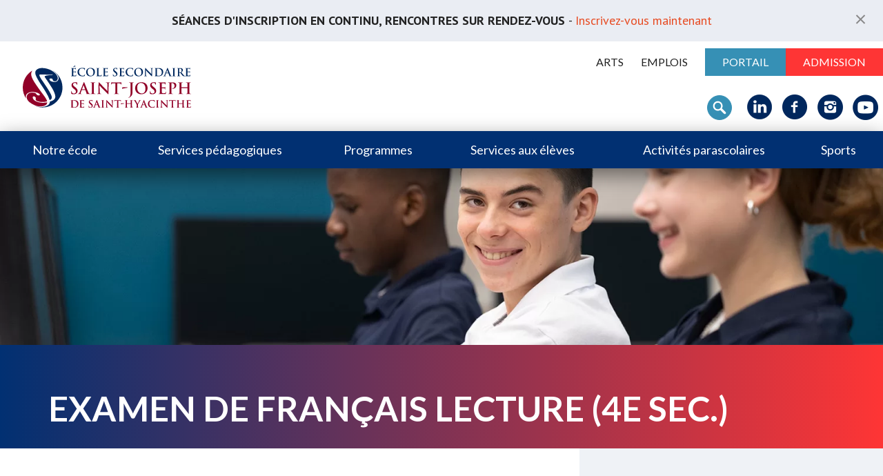

--- FILE ---
content_type: text/html; charset=UTF-8
request_url: https://www.essj.qc.ca/blog/evenement/examen-de-francais-lecture-4e-sec/
body_size: 19694
content:
<!DOCTYPE html>

<html xmlns="http://www.w3.org/1999/xhtml" lang="fr-FR">

<head>
	
	<meta http-equiv="Content-Type" content="text/html; charset=UTF-8" />
    <meta name="viewport" content="initial-scale=1, width=device-width">
        
	
	<title>
        Examen de français lecture (4e sec.) - École secondaire Saint-Joseph	</title>
	
	<link rel="pingback" href="https://www.essj.qc.ca/xmlrpc.php" />
	
	<meta name='robots' content='index, follow, max-image-preview:large, max-snippet:-1, max-video-preview:-1' />
	<style>img:is([sizes="auto" i], [sizes^="auto," i]) { contain-intrinsic-size: 3000px 1500px }</style>
	
	<!-- This site is optimized with the Yoast SEO plugin v26.8 - https://yoast.com/product/yoast-seo-wordpress/ -->
	<link rel="canonical" href="https://www.essj.qc.ca/blog/evenement/examen-de-francais-lecture-4e-sec/" />
	<meta property="og:locale" content="fr_FR" />
	<meta property="og:type" content="article" />
	<meta property="og:title" content="Examen de français lecture (4e sec.) - École secondaire Saint-Joseph" />
	<meta property="og:url" content="https://www.essj.qc.ca/blog/evenement/examen-de-francais-lecture-4e-sec/" />
	<meta property="og:site_name" content="École secondaire Saint-Joseph" />
	<meta name="twitter:card" content="summary_large_image" />
	<script type="application/ld+json" class="yoast-schema-graph">{"@context":"https://schema.org","@graph":[{"@type":"WebPage","@id":"https://www.essj.qc.ca/blog/evenement/examen-de-francais-lecture-4e-sec/","url":"https://www.essj.qc.ca/blog/evenement/examen-de-francais-lecture-4e-sec/","name":"Examen de français lecture (4e sec.) - École secondaire Saint-Joseph","isPartOf":{"@id":"https://www.essj.qc.ca/#website"},"datePublished":"2019-04-26T14:51:17+00:00","breadcrumb":{"@id":"https://www.essj.qc.ca/blog/evenement/examen-de-francais-lecture-4e-sec/#breadcrumb"},"inLanguage":"fr-FR","potentialAction":[{"@type":"ReadAction","target":["https://www.essj.qc.ca/blog/evenement/examen-de-francais-lecture-4e-sec/"]}]},{"@type":"BreadcrumbList","@id":"https://www.essj.qc.ca/blog/evenement/examen-de-francais-lecture-4e-sec/#breadcrumb","itemListElement":[{"@type":"ListItem","position":1,"name":"Accueil","item":"https://www.essj.qc.ca/"},{"@type":"ListItem","position":2,"name":"Examen de français lecture (4e sec.)"}]},{"@type":"WebSite","@id":"https://www.essj.qc.ca/#website","url":"https://www.essj.qc.ca/","name":"École secondaire Saint-Joseph","description":"École privée pour filles et garçons située à St-Hyacinthe, en Montérégie, au Québec","potentialAction":[{"@type":"SearchAction","target":{"@type":"EntryPoint","urlTemplate":"https://www.essj.qc.ca/?s={search_term_string}"},"query-input":{"@type":"PropertyValueSpecification","valueRequired":true,"valueName":"search_term_string"}}],"inLanguage":"fr-FR"}]}</script>
	<!-- / Yoast SEO plugin. -->


<link rel='dns-prefetch' href='//maps.googleapis.com' />
<link rel='dns-prefetch' href='//fonts.googleapis.com' />
<link rel="alternate" type="application/rss+xml" title="École secondaire Saint-Joseph &raquo; Flux" href="https://www.essj.qc.ca/feed/" />
<link rel="alternate" type="application/rss+xml" title="École secondaire Saint-Joseph &raquo; Flux des commentaires" href="https://www.essj.qc.ca/comments/feed/" />
<script type="text/javascript">
/* <![CDATA[ */
window._wpemojiSettings = {"baseUrl":"https:\/\/s.w.org\/images\/core\/emoji\/16.0.1\/72x72\/","ext":".png","svgUrl":"https:\/\/s.w.org\/images\/core\/emoji\/16.0.1\/svg\/","svgExt":".svg","source":{"concatemoji":"https:\/\/www.essj.qc.ca\/wp-includes\/js\/wp-emoji-release.min.js?ver=6.8.3"}};
/*! This file is auto-generated */
!function(s,n){var o,i,e;function c(e){try{var t={supportTests:e,timestamp:(new Date).valueOf()};sessionStorage.setItem(o,JSON.stringify(t))}catch(e){}}function p(e,t,n){e.clearRect(0,0,e.canvas.width,e.canvas.height),e.fillText(t,0,0);var t=new Uint32Array(e.getImageData(0,0,e.canvas.width,e.canvas.height).data),a=(e.clearRect(0,0,e.canvas.width,e.canvas.height),e.fillText(n,0,0),new Uint32Array(e.getImageData(0,0,e.canvas.width,e.canvas.height).data));return t.every(function(e,t){return e===a[t]})}function u(e,t){e.clearRect(0,0,e.canvas.width,e.canvas.height),e.fillText(t,0,0);for(var n=e.getImageData(16,16,1,1),a=0;a<n.data.length;a++)if(0!==n.data[a])return!1;return!0}function f(e,t,n,a){switch(t){case"flag":return n(e,"\ud83c\udff3\ufe0f\u200d\u26a7\ufe0f","\ud83c\udff3\ufe0f\u200b\u26a7\ufe0f")?!1:!n(e,"\ud83c\udde8\ud83c\uddf6","\ud83c\udde8\u200b\ud83c\uddf6")&&!n(e,"\ud83c\udff4\udb40\udc67\udb40\udc62\udb40\udc65\udb40\udc6e\udb40\udc67\udb40\udc7f","\ud83c\udff4\u200b\udb40\udc67\u200b\udb40\udc62\u200b\udb40\udc65\u200b\udb40\udc6e\u200b\udb40\udc67\u200b\udb40\udc7f");case"emoji":return!a(e,"\ud83e\udedf")}return!1}function g(e,t,n,a){var r="undefined"!=typeof WorkerGlobalScope&&self instanceof WorkerGlobalScope?new OffscreenCanvas(300,150):s.createElement("canvas"),o=r.getContext("2d",{willReadFrequently:!0}),i=(o.textBaseline="top",o.font="600 32px Arial",{});return e.forEach(function(e){i[e]=t(o,e,n,a)}),i}function t(e){var t=s.createElement("script");t.src=e,t.defer=!0,s.head.appendChild(t)}"undefined"!=typeof Promise&&(o="wpEmojiSettingsSupports",i=["flag","emoji"],n.supports={everything:!0,everythingExceptFlag:!0},e=new Promise(function(e){s.addEventListener("DOMContentLoaded",e,{once:!0})}),new Promise(function(t){var n=function(){try{var e=JSON.parse(sessionStorage.getItem(o));if("object"==typeof e&&"number"==typeof e.timestamp&&(new Date).valueOf()<e.timestamp+604800&&"object"==typeof e.supportTests)return e.supportTests}catch(e){}return null}();if(!n){if("undefined"!=typeof Worker&&"undefined"!=typeof OffscreenCanvas&&"undefined"!=typeof URL&&URL.createObjectURL&&"undefined"!=typeof Blob)try{var e="postMessage("+g.toString()+"("+[JSON.stringify(i),f.toString(),p.toString(),u.toString()].join(",")+"));",a=new Blob([e],{type:"text/javascript"}),r=new Worker(URL.createObjectURL(a),{name:"wpTestEmojiSupports"});return void(r.onmessage=function(e){c(n=e.data),r.terminate(),t(n)})}catch(e){}c(n=g(i,f,p,u))}t(n)}).then(function(e){for(var t in e)n.supports[t]=e[t],n.supports.everything=n.supports.everything&&n.supports[t],"flag"!==t&&(n.supports.everythingExceptFlag=n.supports.everythingExceptFlag&&n.supports[t]);n.supports.everythingExceptFlag=n.supports.everythingExceptFlag&&!n.supports.flag,n.DOMReady=!1,n.readyCallback=function(){n.DOMReady=!0}}).then(function(){return e}).then(function(){var e;n.supports.everything||(n.readyCallback(),(e=n.source||{}).concatemoji?t(e.concatemoji):e.wpemoji&&e.twemoji&&(t(e.twemoji),t(e.wpemoji)))}))}((window,document),window._wpemojiSettings);
/* ]]> */
</script>
<style id='wp-emoji-styles-inline-css' type='text/css'>

	img.wp-smiley, img.emoji {
		display: inline !important;
		border: none !important;
		box-shadow: none !important;
		height: 1em !important;
		width: 1em !important;
		margin: 0 0.07em !important;
		vertical-align: -0.1em !important;
		background: none !important;
		padding: 0 !important;
	}
</style>
<link rel='stylesheet' id='wp-block-library-css' href='https://www.essj.qc.ca/wp-includes/css/dist/block-library/style.min.css?ver=6.8.3' type='text/css' media='all' />
<style id='classic-theme-styles-inline-css' type='text/css'>
/*! This file is auto-generated */
.wp-block-button__link{color:#fff;background-color:#32373c;border-radius:9999px;box-shadow:none;text-decoration:none;padding:calc(.667em + 2px) calc(1.333em + 2px);font-size:1.125em}.wp-block-file__button{background:#32373c;color:#fff;text-decoration:none}
</style>
<style id='global-styles-inline-css' type='text/css'>
:root{--wp--preset--aspect-ratio--square: 1;--wp--preset--aspect-ratio--4-3: 4/3;--wp--preset--aspect-ratio--3-4: 3/4;--wp--preset--aspect-ratio--3-2: 3/2;--wp--preset--aspect-ratio--2-3: 2/3;--wp--preset--aspect-ratio--16-9: 16/9;--wp--preset--aspect-ratio--9-16: 9/16;--wp--preset--color--black: #000000;--wp--preset--color--cyan-bluish-gray: #abb8c3;--wp--preset--color--white: #ffffff;--wp--preset--color--pale-pink: #f78da7;--wp--preset--color--vivid-red: #cf2e2e;--wp--preset--color--luminous-vivid-orange: #ff6900;--wp--preset--color--luminous-vivid-amber: #fcb900;--wp--preset--color--light-green-cyan: #7bdcb5;--wp--preset--color--vivid-green-cyan: #00d084;--wp--preset--color--pale-cyan-blue: #8ed1fc;--wp--preset--color--vivid-cyan-blue: #0693e3;--wp--preset--color--vivid-purple: #9b51e0;--wp--preset--gradient--vivid-cyan-blue-to-vivid-purple: linear-gradient(135deg,rgba(6,147,227,1) 0%,rgb(155,81,224) 100%);--wp--preset--gradient--light-green-cyan-to-vivid-green-cyan: linear-gradient(135deg,rgb(122,220,180) 0%,rgb(0,208,130) 100%);--wp--preset--gradient--luminous-vivid-amber-to-luminous-vivid-orange: linear-gradient(135deg,rgba(252,185,0,1) 0%,rgba(255,105,0,1) 100%);--wp--preset--gradient--luminous-vivid-orange-to-vivid-red: linear-gradient(135deg,rgba(255,105,0,1) 0%,rgb(207,46,46) 100%);--wp--preset--gradient--very-light-gray-to-cyan-bluish-gray: linear-gradient(135deg,rgb(238,238,238) 0%,rgb(169,184,195) 100%);--wp--preset--gradient--cool-to-warm-spectrum: linear-gradient(135deg,rgb(74,234,220) 0%,rgb(151,120,209) 20%,rgb(207,42,186) 40%,rgb(238,44,130) 60%,rgb(251,105,98) 80%,rgb(254,248,76) 100%);--wp--preset--gradient--blush-light-purple: linear-gradient(135deg,rgb(255,206,236) 0%,rgb(152,150,240) 100%);--wp--preset--gradient--blush-bordeaux: linear-gradient(135deg,rgb(254,205,165) 0%,rgb(254,45,45) 50%,rgb(107,0,62) 100%);--wp--preset--gradient--luminous-dusk: linear-gradient(135deg,rgb(255,203,112) 0%,rgb(199,81,192) 50%,rgb(65,88,208) 100%);--wp--preset--gradient--pale-ocean: linear-gradient(135deg,rgb(255,245,203) 0%,rgb(182,227,212) 50%,rgb(51,167,181) 100%);--wp--preset--gradient--electric-grass: linear-gradient(135deg,rgb(202,248,128) 0%,rgb(113,206,126) 100%);--wp--preset--gradient--midnight: linear-gradient(135deg,rgb(2,3,129) 0%,rgb(40,116,252) 100%);--wp--preset--font-size--small: 13px;--wp--preset--font-size--medium: 20px;--wp--preset--font-size--large: 36px;--wp--preset--font-size--x-large: 42px;--wp--preset--spacing--20: 0.44rem;--wp--preset--spacing--30: 0.67rem;--wp--preset--spacing--40: 1rem;--wp--preset--spacing--50: 1.5rem;--wp--preset--spacing--60: 2.25rem;--wp--preset--spacing--70: 3.38rem;--wp--preset--spacing--80: 5.06rem;--wp--preset--shadow--natural: 6px 6px 9px rgba(0, 0, 0, 0.2);--wp--preset--shadow--deep: 12px 12px 50px rgba(0, 0, 0, 0.4);--wp--preset--shadow--sharp: 6px 6px 0px rgba(0, 0, 0, 0.2);--wp--preset--shadow--outlined: 6px 6px 0px -3px rgba(255, 255, 255, 1), 6px 6px rgba(0, 0, 0, 1);--wp--preset--shadow--crisp: 6px 6px 0px rgba(0, 0, 0, 1);}:where(.is-layout-flex){gap: 0.5em;}:where(.is-layout-grid){gap: 0.5em;}body .is-layout-flex{display: flex;}.is-layout-flex{flex-wrap: wrap;align-items: center;}.is-layout-flex > :is(*, div){margin: 0;}body .is-layout-grid{display: grid;}.is-layout-grid > :is(*, div){margin: 0;}:where(.wp-block-columns.is-layout-flex){gap: 2em;}:where(.wp-block-columns.is-layout-grid){gap: 2em;}:where(.wp-block-post-template.is-layout-flex){gap: 1.25em;}:where(.wp-block-post-template.is-layout-grid){gap: 1.25em;}.has-black-color{color: var(--wp--preset--color--black) !important;}.has-cyan-bluish-gray-color{color: var(--wp--preset--color--cyan-bluish-gray) !important;}.has-white-color{color: var(--wp--preset--color--white) !important;}.has-pale-pink-color{color: var(--wp--preset--color--pale-pink) !important;}.has-vivid-red-color{color: var(--wp--preset--color--vivid-red) !important;}.has-luminous-vivid-orange-color{color: var(--wp--preset--color--luminous-vivid-orange) !important;}.has-luminous-vivid-amber-color{color: var(--wp--preset--color--luminous-vivid-amber) !important;}.has-light-green-cyan-color{color: var(--wp--preset--color--light-green-cyan) !important;}.has-vivid-green-cyan-color{color: var(--wp--preset--color--vivid-green-cyan) !important;}.has-pale-cyan-blue-color{color: var(--wp--preset--color--pale-cyan-blue) !important;}.has-vivid-cyan-blue-color{color: var(--wp--preset--color--vivid-cyan-blue) !important;}.has-vivid-purple-color{color: var(--wp--preset--color--vivid-purple) !important;}.has-black-background-color{background-color: var(--wp--preset--color--black) !important;}.has-cyan-bluish-gray-background-color{background-color: var(--wp--preset--color--cyan-bluish-gray) !important;}.has-white-background-color{background-color: var(--wp--preset--color--white) !important;}.has-pale-pink-background-color{background-color: var(--wp--preset--color--pale-pink) !important;}.has-vivid-red-background-color{background-color: var(--wp--preset--color--vivid-red) !important;}.has-luminous-vivid-orange-background-color{background-color: var(--wp--preset--color--luminous-vivid-orange) !important;}.has-luminous-vivid-amber-background-color{background-color: var(--wp--preset--color--luminous-vivid-amber) !important;}.has-light-green-cyan-background-color{background-color: var(--wp--preset--color--light-green-cyan) !important;}.has-vivid-green-cyan-background-color{background-color: var(--wp--preset--color--vivid-green-cyan) !important;}.has-pale-cyan-blue-background-color{background-color: var(--wp--preset--color--pale-cyan-blue) !important;}.has-vivid-cyan-blue-background-color{background-color: var(--wp--preset--color--vivid-cyan-blue) !important;}.has-vivid-purple-background-color{background-color: var(--wp--preset--color--vivid-purple) !important;}.has-black-border-color{border-color: var(--wp--preset--color--black) !important;}.has-cyan-bluish-gray-border-color{border-color: var(--wp--preset--color--cyan-bluish-gray) !important;}.has-white-border-color{border-color: var(--wp--preset--color--white) !important;}.has-pale-pink-border-color{border-color: var(--wp--preset--color--pale-pink) !important;}.has-vivid-red-border-color{border-color: var(--wp--preset--color--vivid-red) !important;}.has-luminous-vivid-orange-border-color{border-color: var(--wp--preset--color--luminous-vivid-orange) !important;}.has-luminous-vivid-amber-border-color{border-color: var(--wp--preset--color--luminous-vivid-amber) !important;}.has-light-green-cyan-border-color{border-color: var(--wp--preset--color--light-green-cyan) !important;}.has-vivid-green-cyan-border-color{border-color: var(--wp--preset--color--vivid-green-cyan) !important;}.has-pale-cyan-blue-border-color{border-color: var(--wp--preset--color--pale-cyan-blue) !important;}.has-vivid-cyan-blue-border-color{border-color: var(--wp--preset--color--vivid-cyan-blue) !important;}.has-vivid-purple-border-color{border-color: var(--wp--preset--color--vivid-purple) !important;}.has-vivid-cyan-blue-to-vivid-purple-gradient-background{background: var(--wp--preset--gradient--vivid-cyan-blue-to-vivid-purple) !important;}.has-light-green-cyan-to-vivid-green-cyan-gradient-background{background: var(--wp--preset--gradient--light-green-cyan-to-vivid-green-cyan) !important;}.has-luminous-vivid-amber-to-luminous-vivid-orange-gradient-background{background: var(--wp--preset--gradient--luminous-vivid-amber-to-luminous-vivid-orange) !important;}.has-luminous-vivid-orange-to-vivid-red-gradient-background{background: var(--wp--preset--gradient--luminous-vivid-orange-to-vivid-red) !important;}.has-very-light-gray-to-cyan-bluish-gray-gradient-background{background: var(--wp--preset--gradient--very-light-gray-to-cyan-bluish-gray) !important;}.has-cool-to-warm-spectrum-gradient-background{background: var(--wp--preset--gradient--cool-to-warm-spectrum) !important;}.has-blush-light-purple-gradient-background{background: var(--wp--preset--gradient--blush-light-purple) !important;}.has-blush-bordeaux-gradient-background{background: var(--wp--preset--gradient--blush-bordeaux) !important;}.has-luminous-dusk-gradient-background{background: var(--wp--preset--gradient--luminous-dusk) !important;}.has-pale-ocean-gradient-background{background: var(--wp--preset--gradient--pale-ocean) !important;}.has-electric-grass-gradient-background{background: var(--wp--preset--gradient--electric-grass) !important;}.has-midnight-gradient-background{background: var(--wp--preset--gradient--midnight) !important;}.has-small-font-size{font-size: var(--wp--preset--font-size--small) !important;}.has-medium-font-size{font-size: var(--wp--preset--font-size--medium) !important;}.has-large-font-size{font-size: var(--wp--preset--font-size--large) !important;}.has-x-large-font-size{font-size: var(--wp--preset--font-size--x-large) !important;}
:where(.wp-block-post-template.is-layout-flex){gap: 1.25em;}:where(.wp-block-post-template.is-layout-grid){gap: 1.25em;}
:where(.wp-block-columns.is-layout-flex){gap: 2em;}:where(.wp-block-columns.is-layout-grid){gap: 2em;}
:root :where(.wp-block-pullquote){font-size: 1.5em;line-height: 1.6;}
</style>
<link rel='stylesheet' id='google_font-css' href='https://fonts.googleapis.com/css?family=Lato%3A300%2C400%2C700%7CPT+Sans%3A400%2C700&#038;ver=6.8.3' type='text/css' media='all' />
<link rel='stylesheet' id='reset-css' href='https://www.essj.qc.ca/wp-content/themes/idea/css/reset.css?ver=6.8.3' type='text/css' media='all' />
<link rel='stylesheet' id='builder-css' href='https://www.essj.qc.ca/wp-content/themes/idea/css/builder.css?ver=6.8.3' type='text/css' media='all' />
<link rel='stylesheet' id='swiper-css' href='https://www.essj.qc.ca/wp-content/themes/idea/css/swiper.min.css?ver=6.8.3' type='text/css' media='all' />
<link rel='stylesheet' id='fancyboxcss-css' href='https://www.essj.qc.ca/wp-content/themes/idea/js/fancybox/jquery.fancybox.css?ver=6.8.3' type='text/css' media='all' />
<link rel='stylesheet' id='animation-css' href='https://www.essj.qc.ca/wp-content/themes/idea/css/animate.css?ver=6.8.3' type='text/css' media='all' />
<link rel='stylesheet' id='style-css' href='https://www.essj.qc.ca/wp-content/themes/idea/css/style.css?ver=6.8.3' type='text/css' media='all' />
<link rel='stylesheet' id='responsive-css' href='https://www.essj.qc.ca/wp-content/themes/idea/css/responsive.css?ver=6.8.3' type='text/css' media='all' />
<link rel='stylesheet' id='navigateur_fix-css' href='https://www.essj.qc.ca/wp-content/themes/idea/css/ie.css?ver=6.8.3' type='text/css' media='all' />
<script type="text/javascript" id="cookie-law-info-js-extra">
/* <![CDATA[ */
var _ckyConfig = {"_ipData":[],"_assetsURL":"https:\/\/www.essj.qc.ca\/wp-content\/plugins\/cookie-law-info\/lite\/frontend\/images\/","_publicURL":"https:\/\/www.essj.qc.ca","_expiry":"365","_categories":[{"name":"N\u00e9cessaire","slug":"necessary","isNecessary":true,"ccpaDoNotSell":true,"cookies":[{"cookieID":"wordpress_sec_*","domain":"www.essj.qc.ca","provider":""},{"cookieID":"cookieyes-consent","domain":"www.essj.qc.ca","provider":"cookieyes.com"}],"active":true,"defaultConsent":{"gdpr":true,"ccpa":true}},{"name":"Fonctionnelle","slug":"functional","isNecessary":false,"ccpaDoNotSell":true,"cookies":[{"cookieID":"noShowWelcome","domain":"www.essj.qc.ca","provider":""},{"cookieID":"wp-settings-time-*","domain":"www.essj.qc.ca","provider":""},{"cookieID":"popup_alert","domain":"www.essj.qc.ca","provider":""},{"cookieID":"wordpress_logged_in_*","domain":"www.essj.qc.ca","provider":""},{"cookieID":"wordpress_test_cookie","domain":"www.essj.qc.ca","provider":""},{"cookieID":"wp-settings-*","domain":"www.essj.qc.ca","provider":""}],"active":true,"defaultConsent":{"gdpr":false,"ccpa":false}},{"name":"Analytique","slug":"analytics","isNecessary":false,"ccpaDoNotSell":true,"cookies":[{"cookieID":"_ga_*","domain":".essj.qc.ca","provider":"google-analytics.com|googletagmanager.com\/gtag\/js"},{"cookieID":"_ga","domain":".essj.qc.ca","provider":"google-analytics.com|googletagmanager.com\/gtag\/js"},{"cookieID":"_gat_UA-*","domain":".essj.qc.ca","provider":"google-analytics.com|googletagmanager.com\/gtag\/js"},{"cookieID":"_gid","domain":".essj.qc.ca","provider":"google-analytics.com|googletagmanager.com\/gtag\/js"},{"cookieID":"ar_debug","domain":".www.google-analytics.com","provider":"google-analytics.com"}],"active":true,"defaultConsent":{"gdpr":false,"ccpa":false}},{"name":"Performance","slug":"performance","isNecessary":false,"ccpaDoNotSell":true,"cookies":[],"active":true,"defaultConsent":{"gdpr":false,"ccpa":false}},{"name":"Publicit\u00e9","slug":"advertisement","isNecessary":false,"ccpaDoNotSell":true,"cookies":[{"cookieID":"_fbp","domain":".essj.qc.ca","provider":"facebook.com"},{"cookieID":"_gcl_au","domain":".essj.qc.ca","provider":"googletagmanager.com"},{"cookieID":"fr","domain":".facebook.com","provider":"facebook.com"},{"cookieID":"locale","domain":".facebook.com","provider":"facebook.com"},{"cookieID":"datr","domain":".facebook.com","provider":"facebook.com"},{"cookieID":"wd","domain":".facebook.com","provider":"facebook.com"},{"cookieID":"sb","domain":".facebook.com","provider":"facebook.com"}],"active":true,"defaultConsent":{"gdpr":false,"ccpa":false}}],"_activeLaw":"gdpr","_rootDomain":"","_block":"1","_showBanner":"1","_bannerConfig":{"settings":{"type":"box","preferenceCenterType":"popup","position":"bottom-left","applicableLaw":"gdpr"},"behaviours":{"reloadBannerOnAccept":false,"loadAnalyticsByDefault":false,"animations":{"onLoad":"animate","onHide":"sticky"}},"config":{"revisitConsent":{"status":true,"tag":"revisit-consent","position":"bottom-left","meta":{"url":"#"},"styles":{"background-color":"#0056A7"},"elements":{"title":{"type":"text","tag":"revisit-consent-title","status":true,"styles":{"color":"#0056a7"}}}},"preferenceCenter":{"toggle":{"status":true,"tag":"detail-category-toggle","type":"toggle","states":{"active":{"styles":{"background-color":"#1863DC"}},"inactive":{"styles":{"background-color":"#D0D5D2"}}}}},"categoryPreview":{"status":false,"toggle":{"status":true,"tag":"detail-category-preview-toggle","type":"toggle","states":{"active":{"styles":{"background-color":"#1863DC"}},"inactive":{"styles":{"background-color":"#D0D5D2"}}}}},"videoPlaceholder":{"status":true,"styles":{"background-color":"#000000","border-color":"#000000","color":"#ffffff"}},"readMore":{"status":false,"tag":"readmore-button","type":"link","meta":{"noFollow":true,"newTab":true},"styles":{"color":"#1863DC","background-color":"transparent","border-color":"transparent"}},"showMore":{"status":true,"tag":"show-desc-button","type":"button","styles":{"color":"#1863DC"}},"showLess":{"status":true,"tag":"hide-desc-button","type":"button","styles":{"color":"#1863DC"}},"alwaysActive":{"status":true,"tag":"always-active","styles":{"color":"#008000"}},"manualLinks":{"status":true,"tag":"manual-links","type":"link","styles":{"color":"#1863DC"}},"auditTable":{"status":true},"optOption":{"status":true,"toggle":{"status":true,"tag":"optout-option-toggle","type":"toggle","states":{"active":{"styles":{"background-color":"#1863dc"}},"inactive":{"styles":{"background-color":"#FFFFFF"}}}}}}},"_version":"3.3.9.1","_logConsent":"1","_tags":[{"tag":"accept-button","styles":{"color":"#FFFFFF","background-color":"#1863DC","border-color":"#1863DC"}},{"tag":"reject-button","styles":{"color":"#1863DC","background-color":"transparent","border-color":"#1863DC"}},{"tag":"settings-button","styles":{"color":"#1863DC","background-color":"transparent","border-color":"#1863DC"}},{"tag":"readmore-button","styles":{"color":"#1863DC","background-color":"transparent","border-color":"transparent"}},{"tag":"donotsell-button","styles":{"color":"#1863DC","background-color":"transparent","border-color":"transparent"}},{"tag":"show-desc-button","styles":{"color":"#1863DC"}},{"tag":"hide-desc-button","styles":{"color":"#1863DC"}},{"tag":"cky-always-active","styles":[]},{"tag":"cky-link","styles":[]},{"tag":"accept-button","styles":{"color":"#FFFFFF","background-color":"#1863DC","border-color":"#1863DC"}},{"tag":"revisit-consent","styles":{"background-color":"#0056A7"}}],"_shortCodes":[{"key":"cky_readmore","content":"<a href=\"#\" class=\"cky-policy\" aria-label=\"Politique relative aux cookies\" target=\"_blank\" rel=\"noopener\" data-cky-tag=\"readmore-button\">Politique relative aux cookies<\/a>","tag":"readmore-button","status":false,"attributes":{"rel":"nofollow","target":"_blank"}},{"key":"cky_show_desc","content":"<button class=\"cky-show-desc-btn\" data-cky-tag=\"show-desc-button\" aria-label=\"Afficher plus\">Afficher plus<\/button>","tag":"show-desc-button","status":true,"attributes":[]},{"key":"cky_hide_desc","content":"<button class=\"cky-show-desc-btn\" data-cky-tag=\"hide-desc-button\" aria-label=\"Afficher moins\">Afficher moins<\/button>","tag":"hide-desc-button","status":true,"attributes":[]},{"key":"cky_optout_show_desc","content":"[cky_optout_show_desc]","tag":"optout-show-desc-button","status":true,"attributes":[]},{"key":"cky_optout_hide_desc","content":"[cky_optout_hide_desc]","tag":"optout-hide-desc-button","status":true,"attributes":[]},{"key":"cky_category_toggle_label","content":"[cky_{{status}}_category_label] [cky_preference_{{category_slug}}_title]","tag":"","status":true,"attributes":[]},{"key":"cky_enable_category_label","content":"Activer","tag":"","status":true,"attributes":[]},{"key":"cky_disable_category_label","content":"D\u00e9sactiver","tag":"","status":true,"attributes":[]},{"key":"cky_video_placeholder","content":"<div class=\"video-placeholder-normal\" data-cky-tag=\"video-placeholder\" id=\"[UNIQUEID]\"><p class=\"video-placeholder-text-normal\" data-cky-tag=\"placeholder-title\">Veuillez accepter le consentement des cookies<\/p><\/div>","tag":"","status":true,"attributes":[]},{"key":"cky_enable_optout_label","content":"Activer","tag":"","status":true,"attributes":[]},{"key":"cky_disable_optout_label","content":"D\u00e9sactiver","tag":"","status":true,"attributes":[]},{"key":"cky_optout_toggle_label","content":"[cky_{{status}}_optout_label] [cky_optout_option_title]","tag":"","status":true,"attributes":[]},{"key":"cky_optout_option_title","content":"Ne pas vendre ou partager mes informations personnelles","tag":"","status":true,"attributes":[]},{"key":"cky_optout_close_label","content":"Fermer","tag":"","status":true,"attributes":[]},{"key":"cky_preference_close_label","content":"Fermer","tag":"","status":true,"attributes":[]}],"_rtl":"","_language":"fr","_providersToBlock":[{"re":"google-analytics.com|googletagmanager.com\/gtag\/js","categories":["analytics"]},{"re":"google-analytics.com","categories":["analytics"]},{"re":"facebook.com","categories":["advertisement"]},{"re":"googletagmanager.com","categories":["advertisement"]}]};
var _ckyStyles = {"css":".cky-overlay{background: #000000; opacity: 0.4; position: fixed; top: 0; left: 0; width: 100%; height: 100%; z-index: 99999999;}.cky-hide{display: none;}.cky-btn-revisit-wrapper{display: flex; align-items: center; justify-content: center; background: #0056a7; width: 45px; height: 45px; border-radius: 50%; position: fixed; z-index: 999999; cursor: pointer;}.cky-revisit-bottom-left{bottom: 15px; left: 15px;}.cky-revisit-bottom-right{bottom: 15px; right: 15px;}.cky-btn-revisit-wrapper .cky-btn-revisit{display: flex; align-items: center; justify-content: center; background: none; border: none; cursor: pointer; position: relative; margin: 0; padding: 0;}.cky-btn-revisit-wrapper .cky-btn-revisit img{max-width: fit-content; margin: 0; height: 30px; width: 30px;}.cky-revisit-bottom-left:hover::before{content: attr(data-tooltip); position: absolute; background: #4e4b66; color: #ffffff; left: calc(100% + 7px); font-size: 12px; line-height: 16px; width: max-content; padding: 4px 8px; border-radius: 4px;}.cky-revisit-bottom-left:hover::after{position: absolute; content: \"\"; border: 5px solid transparent; left: calc(100% + 2px); border-left-width: 0; border-right-color: #4e4b66;}.cky-revisit-bottom-right:hover::before{content: attr(data-tooltip); position: absolute; background: #4e4b66; color: #ffffff; right: calc(100% + 7px); font-size: 12px; line-height: 16px; width: max-content; padding: 4px 8px; border-radius: 4px;}.cky-revisit-bottom-right:hover::after{position: absolute; content: \"\"; border: 5px solid transparent; right: calc(100% + 2px); border-right-width: 0; border-left-color: #4e4b66;}.cky-revisit-hide{display: none;}.cky-consent-container{position: fixed; width: 440px; box-sizing: border-box; z-index: 9999999; border-radius: 6px;}.cky-consent-container .cky-consent-bar{background: #ffffff; border: 1px solid; padding: 20px 26px; box-shadow: 0 -1px 10px 0 #acabab4d; border-radius: 6px;}.cky-box-bottom-left{bottom: 40px; left: 40px;}.cky-box-bottom-right{bottom: 40px; right: 40px;}.cky-box-top-left{top: 40px; left: 40px;}.cky-box-top-right{top: 40px; right: 40px;}.cky-custom-brand-logo-wrapper .cky-custom-brand-logo{width: 100px; height: auto; margin: 0 0 12px 0;}.cky-notice .cky-title{color: #212121; font-weight: 700; font-size: 18px; line-height: 24px; margin: 0 0 12px 0;}.cky-notice-des *,.cky-preference-content-wrapper *,.cky-accordion-header-des *,.cky-gpc-wrapper .cky-gpc-desc *{font-size: 14px;}.cky-notice-des{color: #212121; font-size: 14px; line-height: 24px; font-weight: 400;}.cky-notice-des img{height: 25px; width: 25px;}.cky-consent-bar .cky-notice-des p,.cky-gpc-wrapper .cky-gpc-desc p,.cky-preference-body-wrapper .cky-preference-content-wrapper p,.cky-accordion-header-wrapper .cky-accordion-header-des p,.cky-cookie-des-table li div:last-child p{color: inherit; margin-top: 0; overflow-wrap: break-word;}.cky-notice-des P:last-child,.cky-preference-content-wrapper p:last-child,.cky-cookie-des-table li div:last-child p:last-child,.cky-gpc-wrapper .cky-gpc-desc p:last-child{margin-bottom: 0;}.cky-notice-des a.cky-policy,.cky-notice-des button.cky-policy{font-size: 14px; color: #1863dc; white-space: nowrap; cursor: pointer; background: transparent; border: 1px solid; text-decoration: underline;}.cky-notice-des button.cky-policy{padding: 0;}.cky-notice-des a.cky-policy:focus-visible,.cky-notice-des button.cky-policy:focus-visible,.cky-preference-content-wrapper .cky-show-desc-btn:focus-visible,.cky-accordion-header .cky-accordion-btn:focus-visible,.cky-preference-header .cky-btn-close:focus-visible,.cky-switch input[type=\"checkbox\"]:focus-visible,.cky-footer-wrapper a:focus-visible,.cky-btn:focus-visible{outline: 2px solid #1863dc; outline-offset: 2px;}.cky-btn:focus:not(:focus-visible),.cky-accordion-header .cky-accordion-btn:focus:not(:focus-visible),.cky-preference-content-wrapper .cky-show-desc-btn:focus:not(:focus-visible),.cky-btn-revisit-wrapper .cky-btn-revisit:focus:not(:focus-visible),.cky-preference-header .cky-btn-close:focus:not(:focus-visible),.cky-consent-bar .cky-banner-btn-close:focus:not(:focus-visible){outline: 0;}button.cky-show-desc-btn:not(:hover):not(:active){color: #1863dc; background: transparent;}button.cky-accordion-btn:not(:hover):not(:active),button.cky-banner-btn-close:not(:hover):not(:active),button.cky-btn-revisit:not(:hover):not(:active),button.cky-btn-close:not(:hover):not(:active){background: transparent;}.cky-consent-bar button:hover,.cky-modal.cky-modal-open button:hover,.cky-consent-bar button:focus,.cky-modal.cky-modal-open button:focus{text-decoration: none;}.cky-notice-btn-wrapper{display: flex; justify-content: flex-start; align-items: center; flex-wrap: wrap; margin-top: 16px;}.cky-notice-btn-wrapper .cky-btn{text-shadow: none; box-shadow: none;}.cky-btn{flex: auto; max-width: 100%; font-size: 14px; font-family: inherit; line-height: 24px; padding: 8px; font-weight: 500; margin: 0 8px 0 0; border-radius: 2px; cursor: pointer; text-align: center; text-transform: none; min-height: 0;}.cky-btn:hover{opacity: 0.8;}.cky-btn-customize{color: #1863dc; background: transparent; border: 2px solid #1863dc;}.cky-btn-reject{color: #1863dc; background: transparent; border: 2px solid #1863dc;}.cky-btn-accept{background: #1863dc; color: #ffffff; border: 2px solid #1863dc;}.cky-btn:last-child{margin-right: 0;}@media (max-width: 576px){.cky-box-bottom-left{bottom: 0; left: 0;}.cky-box-bottom-right{bottom: 0; right: 0;}.cky-box-top-left{top: 0; left: 0;}.cky-box-top-right{top: 0; right: 0;}}@media (max-width: 440px){.cky-box-bottom-left, .cky-box-bottom-right, .cky-box-top-left, .cky-box-top-right{width: 100%; max-width: 100%;}.cky-consent-container .cky-consent-bar{padding: 20px 0;}.cky-custom-brand-logo-wrapper, .cky-notice .cky-title, .cky-notice-des, .cky-notice-btn-wrapper{padding: 0 24px;}.cky-notice-des{max-height: 40vh; overflow-y: scroll;}.cky-notice-btn-wrapper{flex-direction: column; margin-top: 0;}.cky-btn{width: 100%; margin: 10px 0 0 0;}.cky-notice-btn-wrapper .cky-btn-customize{order: 2;}.cky-notice-btn-wrapper .cky-btn-reject{order: 3;}.cky-notice-btn-wrapper .cky-btn-accept{order: 1; margin-top: 16px;}}@media (max-width: 352px){.cky-notice .cky-title{font-size: 16px;}.cky-notice-des *{font-size: 12px;}.cky-notice-des, .cky-btn{font-size: 12px;}}.cky-modal.cky-modal-open{display: flex; visibility: visible; -webkit-transform: translate(-50%, -50%); -moz-transform: translate(-50%, -50%); -ms-transform: translate(-50%, -50%); -o-transform: translate(-50%, -50%); transform: translate(-50%, -50%); top: 50%; left: 50%; transition: all 1s ease;}.cky-modal{box-shadow: 0 32px 68px rgba(0, 0, 0, 0.3); margin: 0 auto; position: fixed; max-width: 100%; background: #ffffff; top: 50%; box-sizing: border-box; border-radius: 6px; z-index: 999999999; color: #212121; -webkit-transform: translate(-50%, 100%); -moz-transform: translate(-50%, 100%); -ms-transform: translate(-50%, 100%); -o-transform: translate(-50%, 100%); transform: translate(-50%, 100%); visibility: hidden; transition: all 0s ease;}.cky-preference-center{max-height: 79vh; overflow: hidden; width: 845px; overflow: hidden; flex: 1 1 0; display: flex; flex-direction: column; border-radius: 6px;}.cky-preference-header{display: flex; align-items: center; justify-content: space-between; padding: 22px 24px; border-bottom: 1px solid;}.cky-preference-header .cky-preference-title{font-size: 18px; font-weight: 700; line-height: 24px;}.cky-preference-header .cky-btn-close{margin: 0; cursor: pointer; vertical-align: middle; padding: 0; background: none; border: none; width: auto; height: auto; min-height: 0; line-height: 0; text-shadow: none; box-shadow: none;}.cky-preference-header .cky-btn-close img{margin: 0; height: 10px; width: 10px;}.cky-preference-body-wrapper{padding: 0 24px; flex: 1; overflow: auto; box-sizing: border-box;}.cky-preference-content-wrapper,.cky-gpc-wrapper .cky-gpc-desc{font-size: 14px; line-height: 24px; font-weight: 400; padding: 12px 0;}.cky-preference-content-wrapper{border-bottom: 1px solid;}.cky-preference-content-wrapper img{height: 25px; width: 25px;}.cky-preference-content-wrapper .cky-show-desc-btn{font-size: 14px; font-family: inherit; color: #1863dc; text-decoration: none; line-height: 24px; padding: 0; margin: 0; white-space: nowrap; cursor: pointer; background: transparent; border-color: transparent; text-transform: none; min-height: 0; text-shadow: none; box-shadow: none;}.cky-accordion-wrapper{margin-bottom: 10px;}.cky-accordion{border-bottom: 1px solid;}.cky-accordion:last-child{border-bottom: none;}.cky-accordion .cky-accordion-item{display: flex; margin-top: 10px;}.cky-accordion .cky-accordion-body{display: none;}.cky-accordion.cky-accordion-active .cky-accordion-body{display: block; padding: 0 22px; margin-bottom: 16px;}.cky-accordion-header-wrapper{cursor: pointer; width: 100%;}.cky-accordion-item .cky-accordion-header{display: flex; justify-content: space-between; align-items: center;}.cky-accordion-header .cky-accordion-btn{font-size: 16px; font-family: inherit; color: #212121; line-height: 24px; background: none; border: none; font-weight: 700; padding: 0; margin: 0; cursor: pointer; text-transform: none; min-height: 0; text-shadow: none; box-shadow: none;}.cky-accordion-header .cky-always-active{color: #008000; font-weight: 600; line-height: 24px; font-size: 14px;}.cky-accordion-header-des{font-size: 14px; line-height: 24px; margin: 10px 0 16px 0;}.cky-accordion-chevron{margin-right: 22px; position: relative; cursor: pointer;}.cky-accordion-chevron-hide{display: none;}.cky-accordion .cky-accordion-chevron i::before{content: \"\"; position: absolute; border-right: 1.4px solid; border-bottom: 1.4px solid; border-color: inherit; height: 6px; width: 6px; -webkit-transform: rotate(-45deg); -moz-transform: rotate(-45deg); -ms-transform: rotate(-45deg); -o-transform: rotate(-45deg); transform: rotate(-45deg); transition: all 0.2s ease-in-out; top: 8px;}.cky-accordion.cky-accordion-active .cky-accordion-chevron i::before{-webkit-transform: rotate(45deg); -moz-transform: rotate(45deg); -ms-transform: rotate(45deg); -o-transform: rotate(45deg); transform: rotate(45deg);}.cky-audit-table{background: #f4f4f4; border-radius: 6px;}.cky-audit-table .cky-empty-cookies-text{color: inherit; font-size: 12px; line-height: 24px; margin: 0; padding: 10px;}.cky-audit-table .cky-cookie-des-table{font-size: 12px; line-height: 24px; font-weight: normal; padding: 15px 10px; border-bottom: 1px solid; border-bottom-color: inherit; margin: 0;}.cky-audit-table .cky-cookie-des-table:last-child{border-bottom: none;}.cky-audit-table .cky-cookie-des-table li{list-style-type: none; display: flex; padding: 3px 0;}.cky-audit-table .cky-cookie-des-table li:first-child{padding-top: 0;}.cky-cookie-des-table li div:first-child{width: 100px; font-weight: 600; word-break: break-word; word-wrap: break-word;}.cky-cookie-des-table li div:last-child{flex: 1; word-break: break-word; word-wrap: break-word; margin-left: 8px;}.cky-footer-shadow{display: block; width: 100%; height: 40px; background: linear-gradient(180deg, rgba(255, 255, 255, 0) 0%, #ffffff 100%); position: absolute; bottom: calc(100% - 1px);}.cky-footer-wrapper{position: relative;}.cky-prefrence-btn-wrapper{display: flex; flex-wrap: wrap; align-items: center; justify-content: center; padding: 22px 24px; border-top: 1px solid;}.cky-prefrence-btn-wrapper .cky-btn{flex: auto; max-width: 100%; text-shadow: none; box-shadow: none;}.cky-btn-preferences{color: #1863dc; background: transparent; border: 2px solid #1863dc;}.cky-preference-header,.cky-preference-body-wrapper,.cky-preference-content-wrapper,.cky-accordion-wrapper,.cky-accordion,.cky-accordion-wrapper,.cky-footer-wrapper,.cky-prefrence-btn-wrapper{border-color: inherit;}@media (max-width: 845px){.cky-modal{max-width: calc(100% - 16px);}}@media (max-width: 576px){.cky-modal{max-width: 100%;}.cky-preference-center{max-height: 100vh;}.cky-prefrence-btn-wrapper{flex-direction: column;}.cky-accordion.cky-accordion-active .cky-accordion-body{padding-right: 0;}.cky-prefrence-btn-wrapper .cky-btn{width: 100%; margin: 10px 0 0 0;}.cky-prefrence-btn-wrapper .cky-btn-reject{order: 3;}.cky-prefrence-btn-wrapper .cky-btn-accept{order: 1; margin-top: 0;}.cky-prefrence-btn-wrapper .cky-btn-preferences{order: 2;}}@media (max-width: 425px){.cky-accordion-chevron{margin-right: 15px;}.cky-notice-btn-wrapper{margin-top: 0;}.cky-accordion.cky-accordion-active .cky-accordion-body{padding: 0 15px;}}@media (max-width: 352px){.cky-preference-header .cky-preference-title{font-size: 16px;}.cky-preference-header{padding: 16px 24px;}.cky-preference-content-wrapper *, .cky-accordion-header-des *{font-size: 12px;}.cky-preference-content-wrapper, .cky-preference-content-wrapper .cky-show-more, .cky-accordion-header .cky-always-active, .cky-accordion-header-des, .cky-preference-content-wrapper .cky-show-desc-btn, .cky-notice-des a.cky-policy{font-size: 12px;}.cky-accordion-header .cky-accordion-btn{font-size: 14px;}}.cky-switch{display: flex;}.cky-switch input[type=\"checkbox\"]{position: relative; width: 44px; height: 24px; margin: 0; background: #d0d5d2; -webkit-appearance: none; border-radius: 50px; cursor: pointer; outline: 0; border: none; top: 0;}.cky-switch input[type=\"checkbox\"]:checked{background: #1863dc;}.cky-switch input[type=\"checkbox\"]:before{position: absolute; content: \"\"; height: 20px; width: 20px; left: 2px; bottom: 2px; border-radius: 50%; background-color: white; -webkit-transition: 0.4s; transition: 0.4s; margin: 0;}.cky-switch input[type=\"checkbox\"]:after{display: none;}.cky-switch input[type=\"checkbox\"]:checked:before{-webkit-transform: translateX(20px); -ms-transform: translateX(20px); transform: translateX(20px);}@media (max-width: 425px){.cky-switch input[type=\"checkbox\"]{width: 38px; height: 21px;}.cky-switch input[type=\"checkbox\"]:before{height: 17px; width: 17px;}.cky-switch input[type=\"checkbox\"]:checked:before{-webkit-transform: translateX(17px); -ms-transform: translateX(17px); transform: translateX(17px);}}.cky-consent-bar .cky-banner-btn-close{position: absolute; right: 9px; top: 5px; background: none; border: none; cursor: pointer; padding: 0; margin: 0; min-height: 0; line-height: 0; height: auto; width: auto; text-shadow: none; box-shadow: none;}.cky-consent-bar .cky-banner-btn-close img{height: 9px; width: 9px; margin: 0;}.cky-notice-group{font-size: 14px; line-height: 24px; font-weight: 400; color: #212121;}.cky-notice-btn-wrapper .cky-btn-do-not-sell{font-size: 14px; line-height: 24px; padding: 6px 0; margin: 0; font-weight: 500; background: none; border-radius: 2px; border: none; cursor: pointer; text-align: left; color: #1863dc; background: transparent; border-color: transparent; box-shadow: none; text-shadow: none;}.cky-consent-bar .cky-banner-btn-close:focus-visible,.cky-notice-btn-wrapper .cky-btn-do-not-sell:focus-visible,.cky-opt-out-btn-wrapper .cky-btn:focus-visible,.cky-opt-out-checkbox-wrapper input[type=\"checkbox\"].cky-opt-out-checkbox:focus-visible{outline: 2px solid #1863dc; outline-offset: 2px;}@media (max-width: 440px){.cky-consent-container{width: 100%;}}@media (max-width: 352px){.cky-notice-des a.cky-policy, .cky-notice-btn-wrapper .cky-btn-do-not-sell{font-size: 12px;}}.cky-opt-out-wrapper{padding: 12px 0;}.cky-opt-out-wrapper .cky-opt-out-checkbox-wrapper{display: flex; align-items: center;}.cky-opt-out-checkbox-wrapper .cky-opt-out-checkbox-label{font-size: 16px; font-weight: 700; line-height: 24px; margin: 0 0 0 12px; cursor: pointer;}.cky-opt-out-checkbox-wrapper input[type=\"checkbox\"].cky-opt-out-checkbox{background-color: #ffffff; border: 1px solid black; width: 20px; height: 18.5px; margin: 0; -webkit-appearance: none; position: relative; display: flex; align-items: center; justify-content: center; border-radius: 2px; cursor: pointer;}.cky-opt-out-checkbox-wrapper input[type=\"checkbox\"].cky-opt-out-checkbox:checked{background-color: #1863dc; border: none;}.cky-opt-out-checkbox-wrapper input[type=\"checkbox\"].cky-opt-out-checkbox:checked::after{left: 6px; bottom: 4px; width: 7px; height: 13px; border: solid #ffffff; border-width: 0 3px 3px 0; border-radius: 2px; -webkit-transform: rotate(45deg); -ms-transform: rotate(45deg); transform: rotate(45deg); content: \"\"; position: absolute; box-sizing: border-box;}.cky-opt-out-checkbox-wrapper.cky-disabled .cky-opt-out-checkbox-label,.cky-opt-out-checkbox-wrapper.cky-disabled input[type=\"checkbox\"].cky-opt-out-checkbox{cursor: no-drop;}.cky-gpc-wrapper{margin: 0 0 0 32px;}.cky-footer-wrapper .cky-opt-out-btn-wrapper{display: flex; flex-wrap: wrap; align-items: center; justify-content: center; padding: 22px 24px;}.cky-opt-out-btn-wrapper .cky-btn{flex: auto; max-width: 100%; text-shadow: none; box-shadow: none;}.cky-opt-out-btn-wrapper .cky-btn-cancel{border: 1px solid #dedfe0; background: transparent; color: #858585;}.cky-opt-out-btn-wrapper .cky-btn-confirm{background: #1863dc; color: #ffffff; border: 1px solid #1863dc;}@media (max-width: 352px){.cky-opt-out-checkbox-wrapper .cky-opt-out-checkbox-label{font-size: 14px;}.cky-gpc-wrapper .cky-gpc-desc, .cky-gpc-wrapper .cky-gpc-desc *{font-size: 12px;}.cky-opt-out-checkbox-wrapper input[type=\"checkbox\"].cky-opt-out-checkbox{width: 16px; height: 16px;}.cky-opt-out-checkbox-wrapper input[type=\"checkbox\"].cky-opt-out-checkbox:checked::after{left: 5px; bottom: 4px; width: 3px; height: 9px;}.cky-gpc-wrapper{margin: 0 0 0 28px;}}.video-placeholder-youtube{background-size: 100% 100%; background-position: center; background-repeat: no-repeat; background-color: #b2b0b059; position: relative; display: flex; align-items: center; justify-content: center; max-width: 100%;}.video-placeholder-text-youtube{text-align: center; align-items: center; padding: 10px 16px; background-color: #000000cc; color: #ffffff; border: 1px solid; border-radius: 2px; cursor: pointer;}.video-placeholder-normal{background-image: url(\"\/wp-content\/plugins\/cookie-law-info\/lite\/frontend\/images\/placeholder.svg\"); background-size: 80px; background-position: center; background-repeat: no-repeat; background-color: #b2b0b059; position: relative; display: flex; align-items: flex-end; justify-content: center; max-width: 100%;}.video-placeholder-text-normal{align-items: center; padding: 10px 16px; text-align: center; border: 1px solid; border-radius: 2px; cursor: pointer;}.cky-rtl{direction: rtl; text-align: right;}.cky-rtl .cky-banner-btn-close{left: 9px; right: auto;}.cky-rtl .cky-notice-btn-wrapper .cky-btn:last-child{margin-right: 8px;}.cky-rtl .cky-notice-btn-wrapper .cky-btn:first-child{margin-right: 0;}.cky-rtl .cky-notice-btn-wrapper{margin-left: 0; margin-right: 15px;}.cky-rtl .cky-prefrence-btn-wrapper .cky-btn{margin-right: 8px;}.cky-rtl .cky-prefrence-btn-wrapper .cky-btn:first-child{margin-right: 0;}.cky-rtl .cky-accordion .cky-accordion-chevron i::before{border: none; border-left: 1.4px solid; border-top: 1.4px solid; left: 12px;}.cky-rtl .cky-accordion.cky-accordion-active .cky-accordion-chevron i::before{-webkit-transform: rotate(-135deg); -moz-transform: rotate(-135deg); -ms-transform: rotate(-135deg); -o-transform: rotate(-135deg); transform: rotate(-135deg);}@media (max-width: 768px){.cky-rtl .cky-notice-btn-wrapper{margin-right: 0;}}@media (max-width: 576px){.cky-rtl .cky-notice-btn-wrapper .cky-btn:last-child{margin-right: 0;}.cky-rtl .cky-prefrence-btn-wrapper .cky-btn{margin-right: 0;}.cky-rtl .cky-accordion.cky-accordion-active .cky-accordion-body{padding: 0 22px 0 0;}}@media (max-width: 425px){.cky-rtl .cky-accordion.cky-accordion-active .cky-accordion-body{padding: 0 15px 0 0;}}.cky-rtl .cky-opt-out-btn-wrapper .cky-btn{margin-right: 12px;}.cky-rtl .cky-opt-out-btn-wrapper .cky-btn:first-child{margin-right: 0;}.cky-rtl .cky-opt-out-checkbox-wrapper .cky-opt-out-checkbox-label{margin: 0 12px 0 0;}"};
/* ]]> */
</script>
<script type="text/javascript" src="https://www.essj.qc.ca/wp-content/plugins/cookie-law-info/lite/frontend/js/script.min.js?ver=3.3.9.1" id="cookie-law-info-js"></script>
<script type="text/javascript" src="https://www.essj.qc.ca/wp-content/themes/idea/js/jquery-1.12.4.min.js?ver=6.8.3" id="jquery-js"></script>
<script type="text/javascript" src="https://maps.googleapis.com/maps/api/js?key=AIzaSyB481g4biseiSfRMGOhQd7F5P3nQBNB6ck&amp;ver=6.8.3" id="google_map-js"></script>
<script type="text/javascript" src="https://www.essj.qc.ca/wp-content/themes/idea/js/jquery.scrollbar.min.js?ver=6.8.3" id="scrollbar-js"></script>
<script type="text/javascript" src="https://www.essj.qc.ca/wp-content/themes/idea/js/fancybox/jquery.fancybox.js?ver=1.0" id="fancybox-js"></script>
<script type="text/javascript" src="https://www.essj.qc.ca/wp-content/themes/idea/js/jquery.sudoSlider.min.js?ver=6.8.3" id="js_sudo-js"></script>
<script type="text/javascript" src="https://www.essj.qc.ca/wp-content/themes/idea/js/swiper.min.js?ver=6.8.3" id="js_swiper-js"></script>
<script type="text/javascript" src="https://www.essj.qc.ca/wp-content/themes/idea/js/jquery.cookie.js?ver=6.8.3" id="js_cookie-js"></script>
<script type="text/javascript" src="https://www.essj.qc.ca/wp-content/themes/idea/js/wow.min.js?ver=6.8.3" id="js_wow-js"></script>
<script type="text/javascript" id="js_code-js-extra">
/* <![CDATA[ */
var variable = {"url":"https:\/\/www.essj.qc.ca\/wp-admin\/admin-ajax.php","home":"https:\/\/www.essj.qc.ca"};
/* ]]> */
</script>
<script type="text/javascript" src="https://www.essj.qc.ca/wp-content/themes/idea/js/source.js?ver=1.0" id="js_code-js"></script>
<link rel="https://api.w.org/" href="https://www.essj.qc.ca/wp-json/" /><link rel='shortlink' href='https://www.essj.qc.ca/?p=30394' />
<link rel="alternate" title="oEmbed (JSON)" type="application/json+oembed" href="https://www.essj.qc.ca/wp-json/oembed/1.0/embed?url=https%3A%2F%2Fwww.essj.qc.ca%2Fblog%2Fevenement%2Fexamen-de-francais-lecture-4e-sec%2F" />
<link rel="alternate" title="oEmbed (XML)" type="text/xml+oembed" href="https://www.essj.qc.ca/wp-json/oembed/1.0/embed?url=https%3A%2F%2Fwww.essj.qc.ca%2Fblog%2Fevenement%2Fexamen-de-francais-lecture-4e-sec%2F&#038;format=xml" />
<style id="cky-style-inline">[data-cky-tag]{visibility:hidden;}</style><link rel="icon" href="https://www.essj.qc.ca/wp-content/uploads/2018/08/cropped-favicon-32x32.png" sizes="32x32" />
<link rel="icon" href="https://www.essj.qc.ca/wp-content/uploads/2018/08/cropped-favicon-192x192.png" sizes="192x192" />
<link rel="apple-touch-icon" href="https://www.essj.qc.ca/wp-content/uploads/2018/08/cropped-favicon-180x180.png" />
<meta name="msapplication-TileImage" content="https://www.essj.qc.ca/wp-content/uploads/2018/08/cropped-favicon-270x270.png" />
	
		
	<!-- Global site tag (gtag.js) - Google Analytics -->
	<script async src="https://www.googletagmanager.com/gtag/js?id=UA-22379324-5"></script>
	<script>
	  window.dataLayer = window.dataLayer || [];
	  function gtag(){dataLayer.push(arguments);}
	  gtag('js', new Date());
	
	  gtag('config', 'UA-22379324-5');
	  //gtag('config', 'AW-833813563');
	</script>
	
	<!-- Google Tag Manager -->
	<script>(function(w,d,s,l,i){w[l]=w[l]||[];w[l].push({'gtm.start':
	new Date().getTime(),event:'gtm.js'});var f=d.getElementsByTagName(s)[0],
	j=d.createElement(s),dl=l!='dataLayer'?'&l='+l:'';j.async=true;j.src=
	'https://www.googletagmanager.com/gtm.js?id='+i+dl;f.parentNode.insertBefore(j,f);
	})(window,document,'script','dataLayer','GTM-KRLSP7V');</script>
	<!-- End Google Tag Manager -->
		
		
		
		
	
	<script>
		/**
		* Fonction de suivi des clics sur des liens sortants dans Analytics
		* Cette fonction utilise une chaîne d'URL valide comme argument et se sert de cette chaîne d'URL
		* comme libellé d'événement. Configurer la méthode de transport sur 'beacon' permet d'envoyer le clic
		* au moyen de 'navigator.sendBeacon' dans les navigateurs compatibles.
		*/
		var trackOutboundLink = function(url) {
		   __gaTracker('send', 'event', 'outbound', 'click', url, {
			 'transport': 'beacon',
			 //'hitCallback': function(){document.location = url;}
			 'hitCallback': function(){ window.open(url);}
		   });
		}
	</script>
	
	
	<script type='text/javascript' src='//platform-api.sharethis.com/js/sharethis.js#property=5af9cb9b0a23d400110968c3&product=inline-share-buttons' async='async'></script>
	
			<!-- Facebook Pixel Code -->
		<script async>
		  !function(f,b,e,v,n,t,s)
		  {if(f.fbq)return;n=f.fbq=function(){n.callMethod?
		  n.callMethod.apply(n,arguments):n.queue.push(arguments)};
		  if(!f._fbq)f._fbq=n;n.push=n;n.loaded=!0;n.version='2.0';
		  n.queue=[];t=b.createElement(e);t.async=!0;
		  t.src=v;s=b.getElementsByTagName(e)[0];
		  s.parentNode.insertBefore(t,s)}(window, document,'script',
		  'https://connect.facebook.net/en_US/fbevents.js');
		  fbq('init', '368709527248749');
		  fbq('track', 'PageView');
		</script>
		<noscript><img height="1" width="1" style="display:none"
		  src="https://www.facebook.com/tr?id=368709527248749&ev=PageView&noscript=1"
		/></noscript>
		<!-- End Facebook Pixel Code -->

		
</head>

<body class="wp-singular evenement-template-default single single-evenement postid-30394 wp-theme-idea">
	<!-- Google Tag Manager (noscript) -->
	<noscript><iframe src="https://www.googletagmanager.com/ns.html?id=GTM-KRLSP7V"
	height="0" width="0" style="display:none;visibility:hidden"></iframe></noscript>
	<!-- End Google Tag Manager (noscript) -->
	<div class="blur_me">
		<div id="bg_cont_menu_full">
			<div id="cont_menu_full">
				<div id="cont_menu_full_top">
					<a href="https://www.essj.qc.ca" alt="" id="menu_mobile_logo">
						<img src="https://www.essj.qc.ca/wp-content/themes/idea/images/logo_mobile_white.svg" alt="École secondaire Saint-Joseph" width="169" height="43">
					</a>
					
					<div id="header-mobile">
						<div id="close-simple-menu">
							Fermer						</div>
					</div>
				</div>
				
				<div id="separator_menu">
					<a href="#" id="back" class="hide"><i class='back_arrow'><span></span></i>< Retour</a>
					<div class="super_section_menu">
						<div class="parent scroll-wrapper">
							<div id="menu_full" class="menu-mobile_menu-container"><ul id="menu_full_mobile_menu" class="menu"><li id="menu-item-28630" class="menu-item menu-item-type-post_type menu-item-object-page menu-item-has-children menu-item-28630"><a href="https://www.essj.qc.ca/notre-ecole/">Notre École</a>
<ul class="sub-menu">
	<li id="menu-item-28635" class="menu-item menu-item-type-post_type menu-item-object-page menu-item-28635"><a href="https://www.essj.qc.ca/notre-ecole/historique/">Historique</a></li>
	<li id="menu-item-28636" class="menu-item menu-item-type-post_type menu-item-object-page menu-item-28636"><a href="https://www.essj.qc.ca/notre-ecole/mot-de-la-direction/">Mot de la direction</a></li>
	<li id="menu-item-29233" class="menu-item menu-item-type-post_type menu-item-object-page menu-item-29233"><a href="https://www.essj.qc.ca/6-raisons-de-choisir-lessj/">6 raisons de choisir l’ÉSSJ</a></li>
	<li id="menu-item-33018" class="menu-item menu-item-type-custom menu-item-object-custom menu-item-33018"><a href="https://www.essj.qc.ca/portesouvertesvirtuelles/">Visite virtuelle</a></li>
	<li id="menu-item-28637" class="menu-item menu-item-type-post_type menu-item-object-page menu-item-28637"><a href="https://www.essj.qc.ca/notre-ecole/conseil-dadministration/">Conseil d’administration</a></li>
	<li id="menu-item-28638" class="menu-item menu-item-type-post_type menu-item-object-page menu-item-28638"><a href="https://www.essj.qc.ca/?page_id=28333">Équipe de direction</a></li>
	<li id="menu-item-28641" class="menu-item menu-item-type-post_type menu-item-object-page menu-item-28641"><a href="https://www.essj.qc.ca/notre-ecole/fondation/">Fondation</a></li>
	<li id="menu-item-28642" class="menu-item menu-item-type-post_type menu-item-object-page menu-item-28642"><a href="https://www.essj.qc.ca/notre-ecole/comite-de-parents/">Comité de parents</a></li>
	<li id="menu-item-28645" class="menu-item menu-item-type-post_type menu-item-object-page menu-item-28645"><a href="https://www.essj.qc.ca/notre-ecole/locaux-specialises/">Locaux spécialisés</a></li>
	<li id="menu-item-28646" class="menu-item menu-item-type-post_type menu-item-object-page menu-item-28646"><a href="https://www.essj.qc.ca/notre-ecole/location-de-locaux/">Location de locaux</a></li>
	<li id="menu-item-28647" class="menu-item menu-item-type-post_type menu-item-object-page menu-item-has-children menu-item-28647"><a href="https://www.essj.qc.ca/notre-ecole/nous-joindre/">Nous joindre</a>
	<ul class="sub-menu">
		<li id="menu-item-28648" class="menu-item menu-item-type-post_type menu-item-object-page menu-item-28648"><a href="https://www.essj.qc.ca/notre-ecole/nous-joindre/medias/">Médias</a></li>
	</ul>
</li>
</ul>
</li>
<li id="menu-item-28649" class="menu-item menu-item-type-post_type menu-item-object-page menu-item-has-children menu-item-28649"><a href="https://www.essj.qc.ca/services-pedagogiques/">Services pédagogiques</a>
<ul class="sub-menu">
	<li id="menu-item-28652" class="menu-item menu-item-type-post_type menu-item-object-page menu-item-28652"><a href="https://www.essj.qc.ca/services-pedagogiques/projet-educatif/">Projet éducatif</a></li>
	<li id="menu-item-28653" class="menu-item menu-item-type-post_type menu-item-object-page menu-item-28653"><a href="https://www.essj.qc.ca/services-pedagogiques/calendrier/">Calendrier scolaire</a></li>
	<li id="menu-item-28654" class="menu-item menu-item-type-post_type menu-item-object-page menu-item-28654"><a href="https://www.essj.qc.ca/services-pedagogiques/transition-primaire-secondaire/">Transition primaire-secondaire</a></li>
	<li id="menu-item-28655" class="menu-item menu-item-type-post_type menu-item-object-page menu-item-28655"><a href="https://www.essj.qc.ca/services-pedagogiques/ressources-en-orthopedagogie/">Ressources en orthopédagogie</a></li>
	<li id="menu-item-28656" class="menu-item menu-item-type-post_type menu-item-object-page menu-item-28656"><a href="https://www.essj.qc.ca/services-pedagogiques/soutien-aux-eleves/">Soutien aux élèves</a></li>
</ul>
</li>
<li id="menu-item-28663" class="menu_programme menu-item menu-item-type-post_type menu-item-object-page menu-item-has-children menu-item-28663"><a href="https://www.essj.qc.ca/programmes/">Programmes</a>
<ul class="sub-menu">
	<li id="menu-item-28665" class="menu-item menu-item-type-post_type menu-item-object-page menu-item-28665"><a href="https://www.essj.qc.ca/programmes/programme-enseignemen-personnalise/">Programme d’enseignement personnalisé</a></li>
	<li id="menu-item-28664" class="menu-item menu-item-type-post_type menu-item-object-page menu-item-28664"><a href="https://www.essj.qc.ca/programmes/programme-aide-a-la-reussite/">Programme d’aide à la réussite</a></li>
	<li id="menu-item-28666" class="menu-item menu-item-type-post_type menu-item-object-page menu-item-28666"><a href="https://www.essj.qc.ca/programmes/programme-regulier-arts-et-sports/">Programme régulier avec option</a></li>
	<li id="menu-item-28667" class="menu-item menu-item-type-post_type menu-item-object-page menu-item-28667"><a href="https://www.essj.qc.ca/programmes/programme-education-internationale-pei/">Programme d’Éducation intermédiaire</a></li>
</ul>
</li>
<li id="menu-item-28668" class="menu-item menu-item-type-post_type menu-item-object-page menu-item-has-children menu-item-28668"><a href="https://www.essj.qc.ca/services-aux-eleves/">Services aux élèves</a>
<ul class="sub-menu">
	<li id="menu-item-28671" class="menu-item menu-item-type-post_type menu-item-object-page menu-item-28671"><a href="https://www.essj.qc.ca/services-aux-eleves/encadrement-des-eleves/">Encadrement des élèves</a></li>
	<li id="menu-item-28672" class="menu-item menu-item-type-post_type menu-item-object-page menu-item-28672"><a href="https://www.essj.qc.ca/services-aux-eleves/services-daide-a-leleve/">Services d’aide à l’élèves</a></li>
	<li id="menu-item-28673" class="menu-item menu-item-type-post_type menu-item-object-page menu-item-28673"><a href="https://www.essj.qc.ca/services-aux-eleves/service-dorientation/">Service d’orientation</a></li>
	<li id="menu-item-30455" class="menu-item menu-item-type-post_type menu-item-object-page menu-item-30455"><a href="https://www.essj.qc.ca/services-aux-eleves/transition-secondaire-collegial2/">Transition vers les études postsecondaires</a></li>
	<li id="menu-item-28674" class="menu-item menu-item-type-post_type menu-item-object-page menu-item-28674"><a href="https://www.essj.qc.ca/services-aux-eleves/service-de-pastorale/">Service d’engagement communautaire</a></li>
	<li id="menu-item-28676" class="menu-item menu-item-type-post_type menu-item-object-page menu-item-28676"><a href="https://www.essj.qc.ca/services-aux-eleves/transport-scolaire/">Transport scolaire</a></li>
	<li id="menu-item-28677" class="menu-item menu-item-type-post_type menu-item-object-page menu-item-28677"><a href="https://www.essj.qc.ca/services-aux-eleves/cafeteria/">Cafétéria</a></li>
	<li id="menu-item-28678" class="menu-item menu-item-type-post_type menu-item-object-page menu-item-28678"><a href="https://www.essj.qc.ca/services-aux-eleves/tenue-vestimentaire/">Tenue vestimentaire</a></li>
</ul>
</li>
<li id="menu-item-28683" class="menu-item menu-item-type-post_type menu-item-object-page menu-item-has-children menu-item-28683"><a href="https://www.essj.qc.ca/activites-parascolaires/">Activités parascolaires</a>
<ul class="sub-menu">
	<li id="menu-item-28686" class="menu-item menu-item-type-post_type menu-item-object-page menu-item-28686"><a href="https://www.essj.qc.ca/activites-parascolaires/voyages/">Voyages</a></li>
	<li id="menu-item-28688" class="menu-item menu-item-type-post_type menu-item-object-page menu-item-28688"><a href="https://www.essj.qc.ca/activites-parascolaires/magasin-du-monde-2/">Magasin du monde</a></li>
	<li id="menu-item-28691" class="menu-item menu-item-type-post_type menu-item-object-page menu-item-28691"><a href="https://www.essj.qc.ca/activites-parascolaires/evenements-sportifs/">Événements sportifs</a></li>
	<li id="menu-item-30454" class="menu-item menu-item-type-post_type menu-item-object-page menu-item-30454"><a href="https://www.essj.qc.ca/?page_id=30030">Studio Catharsis</a></li>
</ul>
</li>
<li id="menu-item-28700" class="menu_sport menu-item menu-item-type-post_type menu-item-object-page menu-item-has-children menu-item-28700"><a href="https://www.essj.qc.ca/sports/">Sports</a>
<ul class="sub-menu">
	<li id="menu-item-38597" class="menu-item menu-item-type-post_type menu-item-object-page menu-item-38597"><a href="https://www.essj.qc.ca/sports/athletisme/">Athlétisme</a></li>
	<li id="menu-item-28714" class="menu-item menu-item-type-post_type menu-item-object-page menu-item-28714"><a href="https://www.essj.qc.ca/sports/badminton/">Badminton</a></li>
	<li id="menu-item-28712" class="menu-item menu-item-type-post_type menu-item-object-page menu-item-28712"><a href="https://www.essj.qc.ca/sports/basketball/">Basketball</a></li>
	<li id="menu-item-28711" class="menu-item menu-item-type-post_type menu-item-object-page menu-item-28711"><a href="https://www.essj.qc.ca/sports/cheerleading/">Cheerleading</a></li>
	<li id="menu-item-28727" class="menu-item menu-item-type-post_type menu-item-object-page menu-item-28727"><a href="https://www.essj.qc.ca/sports/cross-country/">Cross-country</a></li>
	<li id="menu-item-38560" class="menu-item menu-item-type-post_type menu-item-object-page menu-item-38560"><a href="https://www.essj.qc.ca/sports/danse/">Danse</a></li>
	<li id="menu-item-38561" class="menu-item menu-item-type-post_type menu-item-object-page menu-item-38561"><a href="https://www.essj.qc.ca/sports/dek-hockey/">Dek Hockey</a></li>
	<li id="menu-item-28708" class="menu-item menu-item-type-post_type menu-item-object-page menu-item-28708"><a href="https://www.essj.qc.ca/sports/flag-football/">Flag-football</a></li>
	<li id="menu-item-28707" class="menu-item menu-item-type-post_type menu-item-object-page menu-item-28707"><a href="https://www.essj.qc.ca/sports/football/">Football</a></li>
	<li id="menu-item-28706" class="menu-item menu-item-type-post_type menu-item-object-page menu-item-28706"><a href="https://www.essj.qc.ca/sports/soccer-futsal/">Futsal</a></li>
	<li id="menu-item-28717" class="menu-item menu-item-type-post_type menu-item-object-page menu-item-28717"><a href="https://www.essj.qc.ca/sports/golf/">Golf</a></li>
	<li id="menu-item-28705" class="menu-item menu-item-type-post_type menu-item-object-page menu-item-28705"><a href="https://www.essj.qc.ca/sports/hockey-sur-glace/">Hockey sur glace</a></li>
	<li id="menu-item-28715" class="menu-item menu-item-type-post_type menu-item-object-page menu-item-28715"><a href="https://www.essj.qc.ca/sports/natation/">Natation</a></li>
	<li id="menu-item-28709" class="menu-item menu-item-type-post_type menu-item-object-page menu-item-28709"><a href="https://www.essj.qc.ca/sports/rugby/">Rugby</a></li>
	<li id="menu-item-28713" class="menu-item menu-item-type-post_type menu-item-object-page menu-item-28713"><a href="https://www.essj.qc.ca/sports/volleyball/">Volleyball</a></li>
	<li id="menu-item-28719" class="menu-item menu-item-type-post_type menu-item-object-page menu-item-28719"><a href="https://www.essj.qc.ca/sports/location-de-plateaux/">Location de plateaux</a></li>
</ul>
</li>
<li id="menu-item-28728" class="menu-item menu-item-type-post_type menu-item-object-page current_page_parent menu-item-28728"><a href="https://www.essj.qc.ca/actualites/">Actualités</a></li>
<li id="menu-item-36116" class="menu-item menu-item-type-custom menu-item-object-custom menu-item-36116"><a target="_blank" href="https://sites.google.com/educationessj.com/les-arts-essj/accueil">Arts</a></li>
<li id="menu-item-36241" class="menu-item menu-item-type-post_type menu-item-object-page menu-item-36241"><a href="https://www.essj.qc.ca/notre-ecole/carriere/">Emplois</a></li>
</ul></div>						</div>
					</div>
				</div>
				
				<div id="separator_content">
					<div id="copyright">
						<a class='mobile_popup_footer_secondaire_nav' id="mobile_popup_footer_secondaire_nav_portal" href="https://securise.essj.qc.ca/pednet/login.asp">Portail</a>
						<a class='mobile_popup_footer_secondaire_nav' id="mobile_popup_footer_secondaire_nav_admisison" href="https://www.essj.qc.ca/admission/">Admission</a>
					</div>
				</div>
			</div>
		</div>
	
		<div id='cont_alertes'><div id='alertes' class='swiper-container-alerte'><div class='swiper-wrapper'><div class='alerte swiper-slide'><p><strong>SÉANCES D'INSCRIPTION</strong> <strong>EN CONTINU, RENCONTRES SUR RENDEZ-VOUS </strong>- <a href="https://www.essj.qc.ca/admission/">Inscrivez-vous maintenant</a></p></div></div></div><div class='swiper-button-next-close'></div></div>		
		<div id="header_mobile"></div>
		
		<div id="header">
			<div id="logo"><a href="https://www.essj.qc.ca/"></a></div>
			<!--<img src="https://www.essj.qc.ca/wp-content/themes/idea/images/logo_essj.png" alt="École secondaire Saint-Joseph"/>-->
			
			<a id="simple-menu" href="#sidr"></a>
			
			<div id="header_right">
				<div class='header_right_part_1'>
					<div id="header_search">
						<form role="search" method="get" class="search-form" id="searchform" action="/">
	<input type="search" class="search-field" placeholder="Rechercher" value="" name="s" title="Search for:" />
	<input type="submit" class="search-submit" value="" />
</form>					</div>
					
					<div class='media_sociaux'>				  <a href="https://ca.linkedin.com/company/%C3%A9cole-secondaire-saint-joseph-de-saint-hyacinthe" class="linkedin_url" target="_blank" title="linkedin_url"></a>
			 				  <a href="https://www.facebook.com/essjsthyacinthe/" class="facebook_url" target="_blank" title="facebook_url"></a>
			 				  <a href="https://www.instagram.com/essjsainthyacinthe/" class="instagram_url" target="_blank" title="instagram_url"></a>
			 				  <a href="https://www.youtube.com/channel/UCBGMlfYpMQdo7IJrV3T-Zxw" class="youtube_url" target="_blank" title="youtube_url"></a>
			 </div>				</div>
				<div class='header_right_part_2'>
					<a class='secondaire_nav' id="secondaire_nav_art" href="https://sites.google.com/educationessj.com/les-arts-essj/accueil" target="_blank">ARTS</a>
					<!--<a class='secondaire_nav' id="secondaire_nav_actualite" href="https://www.essj.qc.ca/actualites/">Actualités</a>-->
					<a class='secondaire_nav' id="secondaire_nav_emploi" href="https://www.essj.qc.ca/notre-ecole/carriere/">Emplois</a>
					<a class='secondaire_nav' id="secondaire_nav_portal" href="https://securise.essj.qc.ca/pednet/login.asp" target="_blank">Portail</a>
					<a class='secondaire_nav' id="secondaire_nav_admisison" href="https://www.essj.qc.ca/admission/">Admission</a>
				</div>
			</div>		
			
		</div>
				<div id="idea_menu_new_cont">
			<div class="menu-menu_2022-container"><ul id="menu-menu_2022" class="menu"><li id="menu-item-34632" class="menu-item menu-item-type-post_type menu-item-object-page menu-item-has-children menu-item-34632"><a href="https://www.essj.qc.ca/notre-ecole/">Notre école</a>
<ul class="sub-menu">
	<li id="menu-item-34639" class="colonne_image menu-item menu-item-type-custom menu-item-object-custom menu-item-34639"><img src='https://www.essj.qc.ca/wp-content/uploads/2018/06/essj-ecole-secondaire-menu-1.jpg' /></li>
	<li id="menu-item-34640" class="colonne_lien menu-item menu-item-type-custom menu-item-object-custom menu-item-has-children menu-item-34640"><a href="#">Élément de menu</a>
	<ul class="sub-menu">
		<li id="menu-item-34641" class="menu-item menu-item-type-post_type menu-item-object-page menu-item-34641"><a href="https://www.essj.qc.ca/notre-ecole/fondation/">Fondation</a></li>
		<li id="menu-item-34642" class="menu-item menu-item-type-post_type menu-item-object-page menu-item-34642"><a href="https://www.essj.qc.ca/notre-ecole/comite-de-parents/">Comité de parents</a></li>
		<li id="menu-item-34644" class="menu-item menu-item-type-post_type menu-item-object-page menu-item-34644"><a href="https://www.essj.qc.ca/notre-ecole/locaux-specialises/">Locaux spécialisés</a></li>
		<li id="menu-item-35874" class="menu-item menu-item-type-post_type menu-item-object-page menu-item-35874"><a href="https://www.essj.qc.ca/notre-ecole/protecteur-national-de-leleve/">Protecteur national de l’élève</a></li>
	</ul>
</li>
	<li id="menu-item-34645" class="colonne_lien menu-item menu-item-type-custom menu-item-object-custom menu-item-has-children menu-item-34645"><a href="#">Élément de menu</a>
	<ul class="sub-menu">
		<li id="menu-item-34646" class="menu-item menu-item-type-post_type menu-item-object-page menu-item-34646"><a href="https://www.essj.qc.ca/notre-ecole/location-de-locaux/">Location de locaux</a></li>
		<li id="menu-item-34647" class="menu-item menu-item-type-post_type menu-item-object-page menu-item-34647"><a href="https://www.essj.qc.ca/notre-ecole/nous-joindre/">Nous joindre</a></li>
		<li id="menu-item-34648" class="menu-item menu-item-type-post_type menu-item-object-page menu-item-34648"><a href="https://www.essj.qc.ca/notre-ecole/nous-joindre/medias/">Médias</a></li>
		<li id="menu-item-34649" class="menu-item menu-item-type-post_type menu-item-object-page menu-item-34649"><a href="https://www.essj.qc.ca/notre-ecole/carriere/">Carrière</a></li>
	</ul>
</li>
	<li id="menu-item-34633" class="colonne_lien menu-item menu-item-type-custom menu-item-object-custom menu-item-has-children menu-item-34633"><a href="#">Élément de menu</a>
	<ul class="sub-menu">
		<li id="menu-item-34634" class="menu-item menu-item-type-post_type menu-item-object-page menu-item-34634"><a href="https://www.essj.qc.ca/notre-ecole/historique/">Historique</a></li>
		<li id="menu-item-34635" class="menu-item menu-item-type-post_type menu-item-object-page menu-item-34635"><a href="https://www.essj.qc.ca/notre-ecole/mot-de-la-direction/">Mot de la direction</a></li>
		<li id="menu-item-34638" class="menu-item menu-item-type-post_type menu-item-object-page menu-item-34638"><a href="https://www.essj.qc.ca/6-raisons-de-choisir-lessj/">6 raisons de choisir l’ÉSSJ</a></li>
		<li id="menu-item-34636" class="menu-item menu-item-type-post_type menu-item-object-page menu-item-34636"><a href="https://www.essj.qc.ca/notre-ecole/conseil-dadministration/">Conseil d’administration</a></li>
	</ul>
</li>
</ul>
</li>
<li id="menu-item-34651" class="menu-item menu-item-type-post_type menu-item-object-page menu-item-has-children menu-item-34651"><a href="https://www.essj.qc.ca/services-pedagogiques/">Services pédagogiques</a>
<ul class="sub-menu">
	<li id="menu-item-34650" class="colonne_image menu-item menu-item-type-custom menu-item-object-custom menu-item-34650"><img src='https://www.essj.qc.ca/wp-content/uploads/2025/06/services-pedagogiques_sous-menu.jpg' /></li>
	<li id="menu-item-34652" class="colonne_lien menu-item menu-item-type-custom menu-item-object-custom menu-item-has-children menu-item-34652"><a href="#">Élément de menu</a>
	<ul class="sub-menu">
		<li id="menu-item-34653" class="menu-item menu-item-type-post_type menu-item-object-page menu-item-34653"><a href="https://www.essj.qc.ca/services-pedagogiques/projet-educatif/">Projet éducatif</a></li>
		<li id="menu-item-34654" class="menu-item menu-item-type-post_type menu-item-object-page menu-item-34654"><a href="https://www.essj.qc.ca/services-pedagogiques/calendrier/">Calendrier scolaire</a></li>
		<li id="menu-item-34655" class="menu-item menu-item-type-post_type menu-item-object-page menu-item-34655"><a href="https://www.essj.qc.ca/services-pedagogiques/transition-primaire-secondaire/">Transition primaire-secondaire</a></li>
		<li id="menu-item-34656" class="menu-item menu-item-type-post_type menu-item-object-page menu-item-34656"><a href="https://www.essj.qc.ca/services-pedagogiques/ressources-en-orthopedagogie/">Ressources en orthopédagogie</a></li>
		<li id="menu-item-34657" class="menu-item menu-item-type-post_type menu-item-object-page menu-item-34657"><a href="https://www.essj.qc.ca/services-pedagogiques/soutien-aux-eleves/">Soutien aux élèves</a></li>
	</ul>
</li>
</ul>
</li>
<li id="menu-item-34695" class="menu_programme menu-item menu-item-type-post_type menu-item-object-page menu-item-has-children menu-item-34695"><a href="https://www.essj.qc.ca/programmes/">Programmes</a>
<ul class="sub-menu">
	<li id="menu-item-34700" class="colonne_image image_with_text menu-item menu-item-type-post_type menu-item-object-page menu-item-34700"><a href="https://www.essj.qc.ca/programmes/programme-enseignemen-personnalise/"><img src='https://www.essj.qc.ca/wp-content/uploads/2018/06/essj-programme-enseignement-personalise2-2.svg' /><span>Programme d’enseignement personnalisé<span></a></li>
	<li id="menu-item-34701" class="colonne_image image_with_text menu-item menu-item-type-post_type menu-item-object-page menu-item-34701"><a href="https://www.essj.qc.ca/programmes/programme-aide-a-la-reussite/"><img src='https://www.essj.qc.ca/wp-content/uploads/2018/06/essj-programme-aide-reussite2-2.svg' /><span>Programme d’aide à la réussite<span></a></li>
	<li id="menu-item-34702" class="colonne_image image_with_text menu-item menu-item-type-post_type menu-item-object-page menu-item-34702"><a href="https://www.essj.qc.ca/programmes/programme-regulier-arts-et-sports/"><img src='https://www.essj.qc.ca/wp-content/uploads/2018/06/essj-programme-regulier2-2.svg' /><span>Programme régulier avec option<span></a></li>
	<li id="menu-item-34703" class="colonne_image image_with_text menu-item menu-item-type-post_type menu-item-object-page menu-item-34703"><a href="https://www.essj.qc.ca/programmes/programme-education-internationale-pei/"><img src='https://www.essj.qc.ca/wp-content/uploads/2018/06/essj-programme-education-internationale2-2.svg' /><span>Programme d’Éducation intermédiaire<span></a></li>
</ul>
</li>
<li id="menu-item-34658" class="menu-item menu-item-type-post_type menu-item-object-page menu-item-has-children menu-item-34658"><a href="https://www.essj.qc.ca/services-aux-eleves/">Services aux élèves</a>
<ul class="sub-menu">
	<li id="menu-item-34659" class="colonne_image menu-item menu-item-type-custom menu-item-object-custom menu-item-34659"><img src='https://www.essj.qc.ca/wp-content/uploads/2025/06/services-aux-eleves_sous-menu.jpg' /></li>
	<li id="menu-item-34660" class="colonne_lien menu-item menu-item-type-custom menu-item-object-custom menu-item-has-children menu-item-34660"><a href="#">Élément de menu</a>
	<ul class="sub-menu">
		<li id="menu-item-34661" class="menu-item menu-item-type-post_type menu-item-object-page menu-item-34661"><a href="https://www.essj.qc.ca/services-aux-eleves/encadrement-des-eleves/">Encadrement des élèves</a></li>
		<li id="menu-item-34662" class="menu-item menu-item-type-post_type menu-item-object-page menu-item-34662"><a href="https://www.essj.qc.ca/services-aux-eleves/services-daide-a-leleve/">Services d’aide à l’élève</a></li>
		<li id="menu-item-34663" class="menu-item menu-item-type-post_type menu-item-object-page menu-item-34663"><a href="https://www.essj.qc.ca/services-aux-eleves/service-dorientation/">Service d’orientation</a></li>
		<li id="menu-item-34664" class="menu-item menu-item-type-post_type menu-item-object-page menu-item-34664"><a href="https://www.essj.qc.ca/services-aux-eleves/transition-secondaire-collegial2/">Transition vers les études postsecondaires</a></li>
		<li id="menu-item-34665" class="menu-item menu-item-type-post_type menu-item-object-page menu-item-34665"><a href="https://www.essj.qc.ca/services-aux-eleves/service-de-pastorale/">Service d’engagement communautaire</a></li>
	</ul>
</li>
	<li id="menu-item-34668" class="colonne_lien menu-item menu-item-type-custom menu-item-object-custom menu-item-has-children menu-item-34668"><a href="#">Élément de menu</a>
	<ul class="sub-menu">
		<li id="menu-item-34666" class="menu-item menu-item-type-post_type menu-item-object-page menu-item-34666"><a href="https://www.essj.qc.ca/services-aux-eleves/transport-scolaire/">Transport scolaire</a></li>
		<li id="menu-item-34667" class="menu-item menu-item-type-post_type menu-item-object-page menu-item-34667"><a href="https://www.essj.qc.ca/services-aux-eleves/cafeteria/">Cafétéria</a></li>
		<li id="menu-item-34669" class="menu-item menu-item-type-post_type menu-item-object-page menu-item-34669"><a href="https://www.essj.qc.ca/services-aux-eleves/tenue-vestimentaire/">Tenue vestimentaire</a></li>
	</ul>
</li>
</ul>
</li>
<li id="menu-item-34670" class="menu-item menu-item-type-post_type menu-item-object-page menu-item-has-children menu-item-34670"><a href="https://www.essj.qc.ca/activites-parascolaires/">Activités parascolaires</a>
<ul class="sub-menu">
	<li id="menu-item-34671" class="colonne_image menu-item menu-item-type-custom menu-item-object-custom menu-item-34671"><img src='https://www.essj.qc.ca/wp-content/uploads/2025/06/activites-parascolaires_sous-menu.jpg' /></li>
	<li id="menu-item-34672" class="colonne_lien menu-item menu-item-type-custom menu-item-object-custom menu-item-has-children menu-item-34672"><a href="#">Élément de menu</a>
	<ul class="sub-menu">
		<li id="menu-item-34673" class="menu-item menu-item-type-post_type menu-item-object-page menu-item-34673"><a href="https://www.essj.qc.ca/activites-parascolaires/voyages/">Voyages</a></li>
		<li id="menu-item-34674" class="menu-item menu-item-type-post_type menu-item-object-page menu-item-34674"><a href="https://www.essj.qc.ca/activites-parascolaires/magasin-du-monde-2/">Magasin du monde</a></li>
		<li id="menu-item-34676" class="menu-item menu-item-type-post_type menu-item-object-page menu-item-34676"><a href="https://www.essj.qc.ca/activites-parascolaires/evenements-sportifs/">Événements sportifs</a></li>
	</ul>
</li>
</ul>
</li>
<li id="menu-item-34677" class="menu-item menu-item-type-post_type menu-item-object-page menu-item-has-children menu-item-34677"><a href="https://www.essj.qc.ca/sports/">Sports</a>
<ul class="sub-menu">
	<li id="menu-item-34678" class="colonne_image menu-item menu-item-type-custom menu-item-object-custom menu-item-34678"><img src='https://www.essj.qc.ca/wp-content/uploads/2025/07/sports_sous-menu.jpg' /></li>
	<li id="menu-item-34679" class="colonne_lien menu-item menu-item-type-custom menu-item-object-custom menu-item-has-children menu-item-34679"><a href="#">Élément de menu</a>
	<ul class="sub-menu">
		<li id="menu-item-38596" class="menu-item menu-item-type-post_type menu-item-object-page menu-item-38596"><a href="https://www.essj.qc.ca/sports/athletisme/">Athlétisme</a></li>
		<li id="menu-item-34684" class="menu-item menu-item-type-post_type menu-item-object-page menu-item-34684"><a href="https://www.essj.qc.ca/sports/badminton/">Badminton</a></li>
		<li id="menu-item-34682" class="menu-item menu-item-type-post_type menu-item-object-page menu-item-34682"><a href="https://www.essj.qc.ca/sports/basketball/">Basketball</a></li>
		<li id="menu-item-34681" class="menu-item menu-item-type-post_type menu-item-object-page menu-item-34681"><a href="https://www.essj.qc.ca/sports/cheerleading/">Cheerleading</a></li>
		<li id="menu-item-34687" class="menu-item menu-item-type-post_type menu-item-object-page menu-item-34687"><a href="https://www.essj.qc.ca/sports/cross-country/">Cross-country</a></li>
	</ul>
</li>
	<li id="menu-item-34693" class="colonne_lien menu-item menu-item-type-custom menu-item-object-custom menu-item-has-children menu-item-34693"><a href="#">Élément de menu</a>
	<ul class="sub-menu">
		<li id="menu-item-38558" class="menu-item menu-item-type-post_type menu-item-object-page menu-item-38558"><a href="https://www.essj.qc.ca/sports/danse/">Danse</a></li>
		<li id="menu-item-38559" class="menu-item menu-item-type-post_type menu-item-object-page menu-item-38559"><a href="https://www.essj.qc.ca/sports/dek-hockey/">Dek Hockey</a></li>
		<li id="menu-item-34691" class="menu-item menu-item-type-post_type menu-item-object-page menu-item-34691"><a href="https://www.essj.qc.ca/sports/flag-football/">Flag-football</a></li>
		<li id="menu-item-34692" class="menu-item menu-item-type-post_type menu-item-object-page menu-item-34692"><a href="https://www.essj.qc.ca/sports/football/">Football</a></li>
		<li id="menu-item-34690" class="menu-item menu-item-type-post_type menu-item-object-page menu-item-34690"><a href="https://www.essj.qc.ca/sports/soccer-futsal/">Futsal</a></li>
	</ul>
</li>
	<li id="menu-item-34694" class="colonne_lien menu-item menu-item-type-custom menu-item-object-custom menu-item-has-children menu-item-34694"><a href="#">Élément de menu</a>
	<ul class="sub-menu">
		<li id="menu-item-34686" class="menu-item menu-item-type-post_type menu-item-object-page menu-item-34686"><a href="https://www.essj.qc.ca/sports/golf/">Golf</a></li>
		<li id="menu-item-34689" class="menu-item menu-item-type-post_type menu-item-object-page menu-item-34689"><a href="https://www.essj.qc.ca/sports/hockey-sur-glace/">Hockey sur glace</a></li>
		<li id="menu-item-34685" class="menu-item menu-item-type-post_type menu-item-object-page menu-item-34685"><a href="https://www.essj.qc.ca/sports/natation/">Natation</a></li>
		<li id="menu-item-34680" class="menu-item menu-item-type-post_type menu-item-object-page menu-item-34680"><a href="https://www.essj.qc.ca/sports/rugby/">Rugby</a></li>
		<li id="menu-item-34683" class="menu-item menu-item-type-post_type menu-item-object-page menu-item-34683"><a href="https://www.essj.qc.ca/sports/volleyball/">Volleyball</a></li>
		<li id="menu-item-34688" class="menu-item menu-item-type-post_type menu-item-object-page menu-item-34688"><a href="https://www.essj.qc.ca/sports/location-de-plateaux/">Location de plateaux</a></li>
	</ul>
</li>
</ul>
</li>
</ul></div>		</div>
		
						<div class="accueil_cont_top smaller" style='background-image:url(https://www.essj.qc.ca/wp-content/uploads/2022/09/essj_photoadmission7-1.jpg)';></div>
				<div class="accueil_cont_titre">
					<div class="range">
						<div class='colonne largeur-100'>
															<h1>Examen de français lecture (4e sec.)</h1>
													</div>
					</div>
				</div>			
				
		<div id="page-wrap">
    		<div class="bg_range pad_bottom_0 pad_top_0 main_content">
			<div class="range">
				<div class="colonne largeur-67 wow fadeIn" id="main_content_texte">
					<div class="inner_flex content_fake">
						<a href="https://www.essj.qc.ca/calendrier-devenements/" class="btn gris">< Retour au calendrier</a>
                        
                                                
                        <h2 class='single_event_date'>jeudi <span>13 juin</span> 2019</h2>
                        
                        <div class='single_event_info_supp'>
                            <p class='single_event_heure'>9 h à 11 h</p>                            <p class='single_event_responsable'><strong>Responsable :</strong> Anne-Marie Rajotte</p>                                                        
                        </div>
                        
                        <div class='entry'>
                                                    </div>
                        
                                                <a href="https://www.essj.qc.ca/calendrier-devenements/" class="btn back_calendar">< Retour au calendrier</a>
					</div>
				</div>   
				
				<div class="colonne largeur-33 cont_event_principal_sidebar" id="main_content_sidebar">
					<div class="event_principal_sidebar sidebar_fake">
						<h3>À ne pas manquer</h3>
														<div class='event_principal'>
									<div class='event_principal_image' style="background-image:url('https://www.essj.qc.ca/wp-content/uploads/2026/01/collectesang-600x300.jpg')"></div>
									<div class='event_principal_texte'>
										<div class='event_principal_date'><div>24</div> fév</div>
										<div class='event_principal_title'>Collecte de sang</div>
									</div>
									<a href="https://www.essj.qc.ca/blog/evenement/collecte-de-sang-7/" class='event_secondaire_lien' ></a>
								</div>
															<div class='event_principal'>
									<div class='event_principal_image' style="background-image:url('https://www.essj.qc.ca/wp-content/uploads/2026/01/21mars2026-600x300.jpg')"></div>
									<div class='event_principal_texte'>
										<div class='event_principal_date'><div>21</div> mars</div>
										<div class='event_principal_title'>Soirée dégustation vins et fromages</div>
									</div>
									<a href="https://www.essj.qc.ca/blog/evenement/soiree-degustation-vins-et-fromages-2/" class='event_secondaire_lien' ></a>
								</div>
												</div>
				</div>
			</div>
		</div>
		
	    

			</div>
				  
						
			 			 <style>
				  #appel_action:after{
					 background-image: url('https://www.essj.qc.ca/wp-content/uploads/2025/06/accueil_cta.jpg');
				  }
			 </style>
		   
			<div id="appel_action" class="wow fadeIn">
				  <div class="center">
						<div class="half">
							  <div id="appel_action_left" class="wow fadeInLeft">
									<div class="entry">
										  Pour avoir des informations détaillées sur l’ÉSSJ, contactez-nous!									</div>
									<a href="https://www.essj.qc.ca/notre-ecole/nous-joindre/" class="btn">Contact</a>
							  </div>
						</div>
						<div class="half two"></div>
				  </div>
			</div>
		  
			<div id="cont_footer" class="">
				  <div class="bg_range pad_top_0" id="footer">
						<div class="range">
							  <div class="colonne largeur-100 wow fadeIn">
								  <div id="text-2" class="widget widget_text">			<div class="textwidget"><p><img loading="lazy" decoding="async" class="alignnone size-full wp-image-28434" src="https://www.essj.qc.ca/wp-content/uploads/2018/06/essj-logo-vertical-blanc.svg" alt="" width="167" height="114" /></p>
<p>2875, avenue Bourdages Nord<br />
Saint-Hyacinthe (Québec)<br />
J2S 5S3</p>
<p>&nbsp;</p>
<p>&nbsp;</p>
<p><img decoding="async" class="alignnone size-full wp-image-28434" src="https://www.essj.qc.ca/wp-content/uploads/2021/11/feep-sceau-osbl-vfin.png" alt="" width="130" /></p>
</div>
		</div><div id="nav_menu-23" class="widget widget_nav_menu"><div class="menu-footer-1-container"><ul id="menu-footer-1" class="menu"><li id="menu-item-28721" class="menu-item menu-item-type-post_type menu-item-object-page menu-item-28721"><a href="https://www.essj.qc.ca/notre-ecole/">Notre école</a></li>
<li id="menu-item-28722" class="menu-item menu-item-type-post_type menu-item-object-page menu-item-28722"><a href="https://www.essj.qc.ca/services-pedagogiques/">Services pédagogiques</a></li>
<li id="menu-item-28723" class="menu-item menu-item-type-post_type menu-item-object-page menu-item-28723"><a href="https://www.essj.qc.ca/programmes/">Programmes</a></li>
<li id="menu-item-28724" class="menu-item menu-item-type-post_type menu-item-object-page menu-item-28724"><a href="https://www.essj.qc.ca/services-aux-eleves/">Services aux élèves</a></li>
<li id="menu-item-28725" class="menu-item menu-item-type-post_type menu-item-object-page menu-item-28725"><a href="https://www.essj.qc.ca/activites-parascolaires/">Activités parascolaires</a></li>
<li id="menu-item-28726" class="menu-item menu-item-type-post_type menu-item-object-page menu-item-28726"><a href="https://www.essj.qc.ca/sports/">Sports</a></li>
</ul></div></div><div id="nav_menu-24" class="widget widget_nav_menu"><div class="menu-footer-2-container"><ul id="menu-footer-2" class="menu"><li id="menu-item-28441" class="menu-item menu-item-type-post_type menu-item-object-page menu-item-28441"><a href="https://www.essj.qc.ca/admission/foire-aux-questions/">Foire aux questions</a></li>
<li id="menu-item-28442" class="menu-item menu-item-type-post_type menu-item-object-page menu-item-28442"><a href="https://www.essj.qc.ca/services-pedagogiques/calendrier/">Calendrier scolaire</a></li>
<li id="menu-item-28443" class="menu-item menu-item-type-post_type menu-item-object-page menu-item-28443"><a href="https://www.essj.qc.ca/services-aux-eleves/cafeteria/">Cafétéria</a></li>
<li id="menu-item-28444" class="menu-item menu-item-type-post_type menu-item-object-page menu-item-28444"><a href="https://www.essj.qc.ca/services-aux-eleves/transport-scolaire/">Transport scolaire</a></li>
</ul></div></div><div id="text-3" class="widget widget_text">			<div class="textwidget"><p><a class="fake_menu" href="https://www.essj.qc.ca/notre-ecole/notre-ecole/nous-joindre/">Nous joindre</a></p>
<p><a class="telephone_ico" href="tel:14507743775">450 774-3775</a></p>
<p><a class="mail_ico" href="mailto:info@essj.qc.ca">info@essj.qc.ca</a></p>
<div class='media_sociaux'>				  <a href="https://ca.linkedin.com/company/%C3%A9cole-secondaire-saint-joseph-de-saint-hyacinthe" class="linkedin_url" target="_blank" title="linkedin_url"></a>
			 				  <a href="https://www.facebook.com/essjsthyacinthe/" class="facebook_url" target="_blank" title="facebook_url"></a>
			 				  <a href="https://www.instagram.com/essjsainthyacinthe/" class="instagram_url" target="_blank" title="instagram_url"></a>
			 				  <a href="https://www.youtube.com/channel/UCBGMlfYpMQdo7IJrV3T-Zxw" class="youtube_url" target="_blank" title="youtube_url"></a>
			 </div>
</div>
		</div>							  </div>
						</div>
				  </div>
				  <div class="bg_range pad_top_0 pad_bottom_0" id="footer_2">
						<div class="range full_screen">
							  <div class="colonne largeur-100">
								  <a class='btn' href="https://www.essj.qc.ca/admission/">Admission</a>
							  </div>
						</div>
				  </div>
			</div>
			
				  </div>
	  	  <script type="speculationrules">
{"prefetch":[{"source":"document","where":{"and":[{"href_matches":"\/*"},{"not":{"href_matches":["\/wp-*.php","\/wp-admin\/*","\/wp-content\/uploads\/*","\/wp-content\/*","\/wp-content\/plugins\/*","\/wp-content\/themes\/idea\/*","\/*\\?(.+)"]}},{"not":{"selector_matches":"a[rel~=\"nofollow\"]"}},{"not":{"selector_matches":".no-prefetch, .no-prefetch a"}}]},"eagerness":"conservative"}]}
</script>
<script id="ckyBannerTemplate" type="text/template"><div class="cky-overlay cky-hide"></div><div class="cky-btn-revisit-wrapper cky-revisit-hide" data-cky-tag="revisit-consent" data-tooltip="Choix de consentement" style="background-color:#0056A7"> <button class="cky-btn-revisit" aria-label="Choix de consentement"> <img src="https://www.essj.qc.ca/wp-content/plugins/cookie-law-info/lite/frontend/images/revisit.svg" alt="Revisit consent button"> </button></div><div class="cky-consent-container cky-hide" tabindex="0"> <div class="cky-consent-bar" data-cky-tag="notice" style="background-color:#FFFFFF;border-color:#F4F4F4">  <div class="cky-notice"> <p class="cky-title" role="heading" aria-level="1" data-cky-tag="title" style="color:#212121">Nous respectons votre vie privée.</p><div class="cky-notice-group"> <div class="cky-notice-des" data-cky-tag="description" style="color:#212121"> <p>Nous utilisons des cookies pour améliorer votre expérience de navigation, diffuser des publicités ou des contenus personnalisés et analyser notre trafic. En cliquant sur « Tout accepter », vous consentez à notre utilisation des cookies.</p> </div><div class="cky-notice-btn-wrapper" data-cky-tag="notice-buttons"> <button class="cky-btn cky-btn-customize" aria-label="Personnaliser" data-cky-tag="settings-button" style="color:#1863DC;background-color:transparent;border-color:#1863DC">Personnaliser</button> <button class="cky-btn cky-btn-reject" aria-label="Tout rejeter" data-cky-tag="reject-button" style="color:#1863DC;background-color:transparent;border-color:#1863DC">Tout rejeter</button> <button class="cky-btn cky-btn-accept" aria-label="Accepter tout" data-cky-tag="accept-button" style="color:#FFFFFF;background-color:#1863DC;border-color:#1863DC">Accepter tout</button>  </div></div></div></div></div><div class="cky-modal" tabindex="0"> <div class="cky-preference-center" data-cky-tag="detail" style="color:#212121;background-color:#FFFFFF;border-color:#F4F4F4"> <div class="cky-preference-header"> <span class="cky-preference-title" role="heading" aria-level="1" data-cky-tag="detail-title" style="color:#212121">Personnaliser les préférences en matière de consentement</span> <button class="cky-btn-close" aria-label="[cky_preference_close_label]" data-cky-tag="detail-close"> <img src="https://www.essj.qc.ca/wp-content/plugins/cookie-law-info/lite/frontend/images/close.svg" alt="Close"> </button> </div><div class="cky-preference-body-wrapper"> <div class="cky-preference-content-wrapper" data-cky-tag="detail-description" style="color:#212121"> <p>Nous utilisons des cookies pour vous aider à naviguer efficacement et à exécuter certaines fonctionnalités. Vous trouverez des informations détaillées sur tous les cookies sous chaque catégorie de consentement ci-dessous.</p><p>Les cookies qui sont catégorisés comme « nécessaires » sont stockés sur votre navigateur car ils sont essentiels pour permettre les fonctionnalités de base du site. </p><p>Nous utilisons également des cookies tiers qui nous aident à analyser la façon dont vous utilisez ce site web, à enregistrer vos préférences et à vous fournir le contenu et les publicités qui vous sont pertinents. Ces cookies ne seront stockés dans votre navigateur qu'avec votre consentement préalable.</p><p>Vous pouvez choisir d'activer ou de désactiver tout ou partie de ces cookies, mais la désactivation de certains d'entre eux peut affecter votre expérience de navigation.</p> </div><div class="cky-accordion-wrapper" data-cky-tag="detail-categories"> <div class="cky-accordion" id="ckyDetailCategorynecessary"> <div class="cky-accordion-item"> <div class="cky-accordion-chevron"><i class="cky-chevron-right"></i></div> <div class="cky-accordion-header-wrapper"> <div class="cky-accordion-header"><button class="cky-accordion-btn" aria-label="Nécessaire" data-cky-tag="detail-category-title" style="color:#212121">Nécessaire</button><span class="cky-always-active">Toujours actif</span> <div class="cky-switch" data-cky-tag="detail-category-toggle"><input type="checkbox" id="ckySwitchnecessary"></div> </div> <div class="cky-accordion-header-des" data-cky-tag="detail-category-description" style="color:#212121"> <p>Les cookies nécessaires sont cruciaux pour les fonctions de base du site Web et celui-ci ne fonctionnera pas comme prévu sans eux. Ces cookies ne stockent aucune donnée personnellement identifiable.</p></div> </div> </div> <div class="cky-accordion-body"> <div class="cky-audit-table" data-cky-tag="audit-table" style="color:#212121;background-color:#f4f4f4;border-color:#ebebeb"><ul class="cky-cookie-des-table"><li><div>Cookie</div><div>wordpress_sec_*</div></li><li><div>durée</div><div>15 jours</div></li><li><div>la description</div><div><p>to provide protection against hackers, store account details.</p></div></li></ul><ul class="cky-cookie-des-table"><li><div>Cookie</div><div>cookieyes-consent</div></li><li><div>durée</div><div>1 an</div></li><li><div>la description</div><div><p>to store cookie consent preferences.</p></div></li></ul></div> </div> </div><div class="cky-accordion" id="ckyDetailCategoryfunctional"> <div class="cky-accordion-item"> <div class="cky-accordion-chevron"><i class="cky-chevron-right"></i></div> <div class="cky-accordion-header-wrapper"> <div class="cky-accordion-header"><button class="cky-accordion-btn" aria-label="Fonctionnelle" data-cky-tag="detail-category-title" style="color:#212121">Fonctionnelle</button><span class="cky-always-active">Toujours actif</span> <div class="cky-switch" data-cky-tag="detail-category-toggle"><input type="checkbox" id="ckySwitchfunctional"></div> </div> <div class="cky-accordion-header-des" data-cky-tag="detail-category-description" style="color:#212121"> <p>Les cookies fonctionnels permettent d'exécuter certaines fonctionnalités telles que le partage du contenu du site Web sur des plateformes de médias sociaux, la collecte de commentaires et d'autres fonctionnalités tierces.</p></div> </div> </div> <div class="cky-accordion-body"> <div class="cky-audit-table" data-cky-tag="audit-table" style="color:#212121;background-color:#f4f4f4;border-color:#ebebeb"><ul class="cky-cookie-des-table"><li><div>Cookie</div><div>noShowWelcome</div></li><li><div>durée</div><div>1 jour</div></li><li><div>la description</div><div><p>to hide the alert for 24h</p></div></li></ul><ul class="cky-cookie-des-table"><li><div>Cookie</div><div>wp-settings-time-*</div></li><li><div>durée</div><div>1 an</div></li><li><div>la description</div><div><p>to sets the time at which wp-settings-* was set</p></div></li></ul><ul class="cky-cookie-des-table"><li><div>Cookie</div><div>popup_alert</div></li><li><div>durée</div><div>Moins de 24h</div></li><li><div>la description</div><div><p>to show ESSJ popup</p></div></li></ul><ul class="cky-cookie-des-table"><li><div>Cookie</div><div>wordpress_logged_in_*</div></li><li><div>durée</div><div>1 an</div></li><li><div>la description</div><div><p>to store logged in users.</p></div></li></ul><ul class="cky-cookie-des-table"><li><div>Cookie</div><div>wordpress_test_cookie</div></li><li><div>durée</div><div>Session</div></li><li><div>la description</div><div><p>to read if cookies can be placed.</p></div></li></ul><ul class="cky-cookie-des-table"><li><div>Cookie</div><div>wp-settings-*</div></li><li><div>durée</div><div>Persistent</div></li><li><div>la description</div><div><p>to store user preferences.</p></div></li></ul></div> </div> </div><div class="cky-accordion" id="ckyDetailCategoryanalytics"> <div class="cky-accordion-item"> <div class="cky-accordion-chevron"><i class="cky-chevron-right"></i></div> <div class="cky-accordion-header-wrapper"> <div class="cky-accordion-header"><button class="cky-accordion-btn" aria-label="Analytique" data-cky-tag="detail-category-title" style="color:#212121">Analytique</button><span class="cky-always-active">Toujours actif</span> <div class="cky-switch" data-cky-tag="detail-category-toggle"><input type="checkbox" id="ckySwitchanalytics"></div> </div> <div class="cky-accordion-header-des" data-cky-tag="detail-category-description" style="color:#212121"> <p>Les cookies analytiques sont utilisés pour comprendre comment les visiteurs interagissent avec le site Web. Ces cookies aident à fournir des informations sur le nombre de visiteurs, le taux de rebond, la source de trafic, etc.</p></div> </div> </div> <div class="cky-accordion-body"> <div class="cky-audit-table" data-cky-tag="audit-table" style="color:#212121;background-color:#f4f4f4;border-color:#ebebeb"><ul class="cky-cookie-des-table"><li><div>Cookie</div><div>_ga_*</div></li><li><div>durée</div><div>1 ans</div></li><li><div>la description</div><div><p>to store and count pageviews.</p></div></li></ul><ul class="cky-cookie-des-table"><li><div>Cookie</div><div>_ga</div></li><li><div>durée</div><div>2 ans</div></li><li><div>la description</div><div><p>to store and count pageviews.</p></div></li></ul><ul class="cky-cookie-des-table"><li><div>Cookie</div><div>_gat_UA-*</div></li><li><div>durée</div><div>Session</div></li><li><div>la description</div><div><p>to provide technical monitoring.</p></div></li></ul><ul class="cky-cookie-des-table"><li><div>Cookie</div><div>_gid</div></li><li><div>durée</div><div>1 jour</div></li><li><div>la description</div><div><p>to store and count pageviews.</p></div></li></ul><ul class="cky-cookie-des-table"><li><div>Cookie</div><div>ar_debug</div></li><li><div>durée</div><div>Persistent</div></li><li><div>la description</div><div><p>Stores and tracks conversions.</p></div></li></ul></div> </div> </div><div class="cky-accordion" id="ckyDetailCategoryperformance"> <div class="cky-accordion-item"> <div class="cky-accordion-chevron"><i class="cky-chevron-right"></i></div> <div class="cky-accordion-header-wrapper"> <div class="cky-accordion-header"><button class="cky-accordion-btn" aria-label="Performance" data-cky-tag="detail-category-title" style="color:#212121">Performance</button><span class="cky-always-active">Toujours actif</span> <div class="cky-switch" data-cky-tag="detail-category-toggle"><input type="checkbox" id="ckySwitchperformance"></div> </div> <div class="cky-accordion-header-des" data-cky-tag="detail-category-description" style="color:#212121"> <p>Les cookies de performance sont utilisés pour comprendre et analyser les indices de performance clés du site Web, ce qui permet de fournir une meilleure expérience utilisateur aux visiteurs.</p></div> </div> </div> <div class="cky-accordion-body"> <div class="cky-audit-table" data-cky-tag="audit-table" style="color:#212121;background-color:#f4f4f4;border-color:#ebebeb"><p class="cky-empty-cookies-text">Aucun cookie à afficher.</p></div> </div> </div><div class="cky-accordion" id="ckyDetailCategoryadvertisement"> <div class="cky-accordion-item"> <div class="cky-accordion-chevron"><i class="cky-chevron-right"></i></div> <div class="cky-accordion-header-wrapper"> <div class="cky-accordion-header"><button class="cky-accordion-btn" aria-label="Publicité" data-cky-tag="detail-category-title" style="color:#212121">Publicité</button><span class="cky-always-active">Toujours actif</span> <div class="cky-switch" data-cky-tag="detail-category-toggle"><input type="checkbox" id="ckySwitchadvertisement"></div> </div> <div class="cky-accordion-header-des" data-cky-tag="detail-category-description" style="color:#212121"> <p>Les cookies de publicité sont utilisés pour fournir aux visiteurs des publicités personnalisées basées sur les pages visitées précédemment et analyser l'efficacité de la campagne publicitaire.</p></div> </div> </div> <div class="cky-accordion-body"> <div class="cky-audit-table" data-cky-tag="audit-table" style="color:#212121;background-color:#f4f4f4;border-color:#ebebeb"><ul class="cky-cookie-des-table"><li><div>Cookie</div><div>_fbp</div></li><li><div>durée</div><div>3 mois</div></li><li><div>la description</div><div><p>to store and track visits across websites.</p></div></li></ul><ul class="cky-cookie-des-table"><li><div>Cookie</div><div>_gcl_au</div></li><li><div>durée</div><div>Persistent</div></li><li><div>la description</div><div><p>to store and track conversions.</p></div></li></ul><ul class="cky-cookie-des-table"><li><div>Cookie</div><div>fr</div></li><li><div>durée</div><div>3 mois</div></li><li><div>la description</div><div><p>to provide ad delivery or retargeting.</p></div></li></ul><ul class="cky-cookie-des-table"><li><div>Cookie</div><div>locale</div></li><li><div>durée</div><div>1 semaine</div></li><li><div>la description</div><div><p>to store the locale of the last logged in user on this browser.</p></div></li></ul><ul class="cky-cookie-des-table"><li><div>Cookie</div><div>datr</div></li><li><div>durée</div><div>2 ans</div></li><li><div>la description</div><div><p>to identify the web browser being used to connect to Facebook independent of the logged in user.</p></div></li></ul><ul class="cky-cookie-des-table"><li><div>Cookie</div><div>wd</div></li><li><div>durée</div><div>Session</div></li><li><div>la description</div><div><p>to stores the browser window dimensions.</p></div></li></ul><ul class="cky-cookie-des-table"><li><div>Cookie</div><div>sb</div></li><li><div>durée</div><div>2 ans</div></li><li><div>la description</div><div><p>to store browser details.</p></div></li></ul></div> </div> </div> </div></div><div class="cky-footer-wrapper"> <span class="cky-footer-shadow"></span> <div class="cky-prefrence-btn-wrapper" data-cky-tag="detail-buttons"> <button class="cky-btn cky-btn-reject" aria-label="Tout rejeter" data-cky-tag="detail-reject-button" style="color:#1863DC;background-color:transparent;border-color:#1863DC"> Tout rejeter </button> <button class="cky-btn cky-btn-preferences" aria-label="Enregistrer mes préférences" data-cky-tag="detail-save-button" style="color:#1863DC;background-color:transparent;border-color:#1863DC"> Enregistrer mes préférences </button> <button class="cky-btn cky-btn-accept" aria-label="Accepter tout" data-cky-tag="detail-accept-button" style="color:#ffffff;background-color:#1863DC;border-color:#1863DC"> Accepter tout </button> </div></div></div></div></script><script type="text/javascript" src="https://www.essj.qc.ca/wp-includes/js/comment-reply.min.js?ver=6.8.3" id="comment-reply-js" async="async" data-wp-strategy="async"></script>
</body>
</html>

<!-- Dynamic page generated in 0,183 seconds. -->
<!-- Cached page generated by WP-Super-Cache on 2026-01-26 10:51:01 -->

<!-- super cache -->

--- FILE ---
content_type: text/css
request_url: https://www.essj.qc.ca/wp-content/themes/idea/css/builder.css?ver=6.8.3
body_size: 2719
content:
/********************************************/
/*************** .bg_range ******************/
/********************************************/

.bg_range{
    background-size: cover;
    background-position: center center;
    padding: 25px 0;
    position:relative;
    box-sizing: border-box;
}

.bg_range:before{
    content:"";
}

.bg_range:after{
    content:"";
    clear:both;
}

.bg_range.no_pad{
    padding: 0;
}

.bg_range.pad_top_0{
    padding-top: 0;
}

.bg_range.pad_top_25{
    padding-top: 25px;
}

.bg_range.pad_top_50{
    padding-top: 50px;
}

.bg_range.pad_top_75{
    padding-top: 75px;
}

.bg_range.pad_top_100{
    padding-top: 100px;
}

.bg_range.pad_bottom_0{
    padding-bottom: 0;
}

.bg_range.pad_bottom_25{
    padding-bottom: 25px;
}

.bg_range.pad_bottom_50{
    padding-bottom: 50px;
}

.bg_range.pad_bottom_75{
    padding-bottom: 75px;
}

.bg_range.pad_bottom_100{
    padding-bottom: 100px;
}

/*************** linker à bg_range **********/
.hauteur_auto{
    min-height: auto;
}

.hauteur_100vh {
    min-height: 100vh;
}

/********************************************/
/*************** .range *********************/
/********************************************/

.range{
    display: flex;
    justify-content: space-between;
    justify-content: flex-start;
    box-sizing: content-box;
    width: 1200px;
    margin: 0 auto;
    flex-wrap: wrap;
    position: relative;
    z-index: 890;
}

.range.full_screen{
    width: 100%;
    padding: 0;
}

.range.full_screen.pad{
    width: calc(100% - 160px);
    padding-left: 80px;
    padding-right: 80px;
}

.range .range{
    width: auto !important;
    padding-left: 0;
    padding-right: 0;
}

.range .range.full_screen{
    width: 100% !important;
}

.range img{
    max-width: 100%;
    height: auto;
    vertical-align: top;
}

/********************************************/
/*************** .colonne *******************/
/********************************************/

.colonne{
    box-sizing: border-box;
    position: relative;
    background-size: cover;
    background-position: center center;
    background-repeat: no-repeat;
    margin-left: 30px;
    margin-right: 30px;
}

.colonne .colonne{
    margin-left: 0;
    margin-right: 0;
}

.colonne h1:first-child,
.colonne h2:first-child,
.colonne h3:first-child,
.colonne h4:first-child,
.colonne h5:first-child{
    padding-top: 0;
}

.colonne.largeur-12{
    width: calc(12.5% - 60px);
}

.colonne.largeur-25{
    width: calc(25% - 60px);
}

.colonne.largeur-33{
    width: calc(33.33% - 60px);
}

.colonne.largeur-50{
    width: calc(50% - 60px);
}

.colonne.largeur-67{
    width: calc(66.66% - 60px);
}

.colonne.largeur-75{
    width: calc(75% - 60px);
}

.colonne.largeur-100{
    width: 100%;
}

.colonne.largeur-12.no_marge{
    width: calc(12.5%);
     margin: 0;
}

.colonne.largeur-25.no_marge{
    width:25%;
    margin: 0;
}

.colonne.largeur-33.no_marge{
    width:33.33%;
    margin: 0;
}

.colonne.largeur-50.no_marge{
    width:50%;
    margin: 0;
}

.colonne.largeur-67.no_marge{
    width:66.66%;
    margin: 0;
}

.colonne.largeur-75.no_marge{
    width:75%;
    margin: 0;
}

.colonne.largeur-100.no_marge{
    width:100%;
    margin: 0;
}

.range.full_screen .colonne.largeur-100{
    width: 100%;
    margin-left: 0;
    margin-right: 0;
}

.absolute {
    position: absolute;
}

.colonne_vide{
    padding-left: 0;
    padding-right: 0;
}

/********************************************/
/*************** .image *********************/
/********************************************/

.image{
    margin-left: 10px;
    margin-right: 10px;
}

.image-absolute{
    position: absolute;
    bottom: 0;
    right: 0;
}

.background_simple{
    margin-left: 0;
    margin-right: 0;
}

.background_fixed{
    background-attachment: fixed;
}

.legende{
    position: absolute;
    bottom: 0;
    left: 0;
    width: 100%;
    box-sizing: border-box;
    padding: 44px 51px;
    font-size: 40px;
    text-transform: uppercase;
    color: #fff;
    line-height: 1em;
    z-index: 900;
}

.lightbox.lightbox_absolute{
    position: absolute;
    bottom: 0;
    left: 0;
    width: 100%;
    height: 100%;
    z-index: 810;
    outline: none;
}

/********************************************/
/*************** .citation ******************/
/********************************************/

.citation{
    display: flex;
}

.citation{
    font-size: 40px;
    line-height: 50px;
    font-family: 'Saira Condensed', sans-serif;
    text-align: center;
    padding: 40px 0;
    text-transform: uppercase;
    font-weight: 300;
}

.citation strong{
    font-weight: 500;
}

.citation .inner_flex{
    margin: auto;
}

/********************************************/
/*************** .liste_sp ******************/
/********************************************/

.liste_sp{
    font-size: 22px;
    line-height: 30px;
    font-family: 'Saira Condensed', sans-serif;
}

.liste_sp ul{
    display: flex;
    flex-wrap: wrap;
}

.liste_sp li{
    margin: 0 20px 55px;
    width: calc(50% - 20px);
    border-bottom: 2px solid #999999;
    padding-bottom: 12px;
}

.liste_sp li.liste_repeat_link{
    border-bottom: none;
    padding-bottom: 0;
}

.liste_sp li.liste_repeat_link a{
    color: #404041;
    cursor: pointer;
    border-bottom: 2px solid #999999;
    padding-bottom: 12px;
    display: block;
    transition: all ease 0.2s;
}

.liste_sp li.liste_repeat_link a:hover{
    border-bottom: 2px solid #d32927;
    color: #d32927;
}

.liste_sp li:nth-child(odd){
    margin-left:0;
}

.liste_sp li:nth-child(even){
    margin-right:0;
}

/********************************************/
/*************** .slideshow *****************/
/********************************************/

.slideshow{
    color: #fff;
    display: block !important;
}

.slideshow .center{
    margin: 0 auto;
    max-width: 100%;
    padding: 0 80px;
    display: flex;
    flex-direction: column;
    justify-content: flex-end;
    overflow: hidden;
    height: 100%;
}

.slideshow .half{
    padding-bottom: 60px;
    z-index: 900;
    width: 100%;
}
    
.slideshow .description{
    padding-bottom: 40px;
    padding-top: 40px;
}

.slideshow  h2{
    padding-bottom: 0;
}

/********************************************/
/*************** .bloc_statistique **********/
/********************************************/

.bloc_statistique .entry{
    font-size: 16px;
    line-height: 25px;
}

.bloc_statistique img{
    display: block;
    margin: 0 auto;
}

.bloc_statistique .gros_chiffre{
    font-size: 119px;
    line-height: 95px;
    font-weight: bold;
    font-family: 'Saira Condensed', sans-serif;
}

.bloc_statistique_texte{
    font-family: 'Saira Condensed', sans-serif;
    font-size: 40px;
    line-height: 44px;
    text-transform: uppercase;
}

.bloc_statistique_citation h2{
    font-size: 30px;
    line-height: 32px;
    padding-bottom: 25px;
}

/********************************************/
/*************** .bloc_image_texte **********/
/********************************************/

.bloc_image_texte{
    margin: 0;
    width: calc(50% - 30px);
    margin-right: 30px;
    display: flex;
}

.bloc_image_texte .bloc_image_texte_img{
    background-size: cover !important;
    background-position: center !important;
    width: 100%;
    background-repeat: no-repeat !important;
    display: flex;
}

.bloc_image_texte .bloc_image_texte_content_inner{
    max-width: 560px;
}

.bloc_image_texte_content{
    padding: 60px 30px 100px 40px;
    margin-left: -30px;
}

/********************************************/
/*************** range-separateur ***********/
/********************************************/

.range-separateur{
    border-bottom: 1px solid #fff;
}

/********************************************/
/*************** .shadow ********************/
/********************************************/

.shadow {
    z-index: 800;
    position: absolute;
    top: 0;
    left: 0;
    width: 100%;
    height: 100%;
}

.shadow.shadow-10{
    background: -moz-linear-gradient(bottom, rgba(0,0,0,0.1) 0%, rgba(255,255,255,0) 50%);
    background: -webkit-linear-gradient(bottom, rgba(0,0,0,0.1) 0%,rgba(255,255,255,0) 50%);
    background: linear-gradient(to top, rgba(0,0,0,0.1) 0%,rgba(255,255,255,0) 50%);
    filter: progid:DXImageTransform.Microsoft.gradient( startColorstr='#000000', endColorstr='#00ffffff',GradientType=1 );
}

.shadow.shadow-20{
    background: -moz-linear-gradient(bottom, rgba(0,0,0,0.2) 0%, rgba(255,255,255,0) 50%);
    background: -webkit-linear-gradient(bottom, rgba(0,0,0,0.2) 0%,rgba(255,255,255,0) 50%);
    background: linear-gradient(to top, rgba(0,0,0,0.2) 0%,rgba(255,255,255,0) 50%);
    filter: progid:DXImageTransform.Microsoft.gradient( startColorstr='#000000', endColorstr='#00ffffff',GradientType=1 );
}

.shadow.shadow-30{
    background: -moz-linear-gradient(bottom, rgba(0,0,0,0.3) 0%, rgba(255,255,255,0) 50%);
    background: -webkit-linear-gradient(bottom, rgba(0,0,0,0.3) 0%,rgba(255,255,255,0) 50%);
    background: linear-gradient(to top, rgba(0,0,0,0.3) 0%,rgba(255,255,255,0) 50%);
    filter: progid:DXImageTransform.Microsoft.gradient( startColorstr='#000000', endColorstr='#00ffffff',GradientType=1 );
}

.shadow.shadow-40{
    background: -moz-linear-gradient(bottom, rgba(0,0,0,0.4) 0%, rgba(255,255,255,0) 50%);
    background: -webkit-linear-gradient(bottom, rgba(0,0,0,0.4) 0%,rgba(255,255,255,0) 50%);
    background: linear-gradient(to top, rgba(0,0,0,0.4) 0%,rgba(255,255,255,0) 50%);
    filter: progid:DXImageTransform.Microsoft.gradient( startColorstr='#000000', endColorstr='#00ffffff',GradientType=1 );
}

.shadow.shadow-50{
    background: -moz-linear-gradient(bottom, rgba(0,0,0,0.5) 0%, rgba(255,255,255,0) 50%);
    background: -webkit-linear-gradient(bottom, rgba(0,0,0,0.5) 0%,rgba(255,255,255,0) 50%);
    background: linear-gradient(to top, rgba(0,0,0,0.5) 0%,rgba(255,255,255,0) 50%);
    filter: progid:DXImageTransform.Microsoft.gradient( startColorstr='#000000', endColorstr='#00ffffff',GradientType=1 );
}

.shadow.shadow-60{
    background: -moz-linear-gradient(bottom, rgba(0,0,0,0.6) 0%, rgba(255,255,255,0) 50%);
    background: -webkit-linear-gradient(bottom, rgba(0,0,0,0.6) 0%,rgba(255,255,255,0) 50%);
    background: linear-gradient(to top, rgba(0,0,0,0.6) 0%,rgba(255,255,255,0) 50%);
    filter: progid:DXImageTransform.Microsoft.gradient( startColorstr='#000000', endColorstr='#00ffffff',GradientType=1 );
}

.shadow.shadow-70{
    background: -moz-linear-gradient(bottom, rgba(0,0,0,0.7) 0%, rgba(255,255,255,0) 50%);
    background: -webkit-linear-gradient(bottom, rgba(0,0,0,0.7) 0%,rgba(255,255,255,0) 50%);
    background: linear-gradient(to top, rgba(0,0,0,0.7) 0%,rgba(255,255,255,0) 50%);
    filter: progid:DXImageTransform.Microsoft.gradient( startColorstr='#000000', endColorstr='#00ffffff',GradientType=1 );
}

.shadow.shadow-80{
    background: -moz-linear-gradient(bottom, rgba(0,0,0,0.8) 0%, rgba(255,255,255,0) 50%);
    background: -webkit-linear-gradient(bottom, rgba(0,0,0,0.8) 0%,rgba(255,255,255,0) 50%);
    background: linear-gradient(to top, rgba(0,0,0,0.8) 0%,rgba(255,255,255,0) 50%);
    filter: progid:DXImageTransform.Microsoft.gradient( startColorstr='#000000', endColorstr='#00ffffff',GradientType=1 );
}

.shadow.shadow-90{
    background: -moz-linear-gradient(bottom, rgba(0,0,0,0.9) 0%, rgba(255,255,255,0) 50%);
    background: -webkit-linear-gradient(bottom, rgba(0,0,0,0.9) 0%,rgba(255,255,255,0) 50%);
    background: linear-gradient(to top, rgba(0,0,0,0.9) 0%,rgba(255,255,255,0) 50%);
    filter: progid:DXImageTransform.Microsoft.gradient( startColorstr='#000000', endColorstr='#00ffffff',GradientType=1 );
}

.shadow.shadow-10.full_shadow{
    background: -moz-linear-gradient(bottom, rgba(0,0,0,0.1) 0%, rgba(255,255,255,0) 100%);
    background: -webkit-linear-gradient(bottom, rgba(0,0,0,0.1) 0%,rgba(255,255,255,0) 100%);
    background: linear-gradient(to top, rgba(0,0,0,0.1) 0%,rgba(255,255,255,0) 100%);
    filter: progid:DXImageTransform.Microsoft.gradient( startColorstr='#000000', endColorstr='#00ffffff',GradientType=1 );
}

.shadow.shadow-20.full_shadow{
    background: -moz-linear-gradient(bottom, rgba(0,0,0,0.2) 0%, rgba(255,255,255,0) 100%);
    background: -webkit-linear-gradient(bottom, rgba(0,0,0,0.2) 0%,rgba(255,255,255,0) 100%);
    background: linear-gradient(to top, rgba(0,0,0,0.2) 0%,rgba(255,255,255,0) 100%);
    filter: progid:DXImageTransform.Microsoft.gradient( startColorstr='#000000', endColorstr='#00ffffff',GradientType=1 );
}

.shadow.shadow-30.full_shadow{
    background: -moz-linear-gradient(bottom, rgba(0,0,0,0.3) 0%, rgba(255,255,255,0) 100%);
    background: -webkit-linear-gradient(bottom, rgba(0,0,0,0.3) 0%,rgba(255,255,255,0) 100%);
    background: linear-gradient(to top, rgba(0,0,0,0.3) 0%,rgba(255,255,255,0) 100%);
    filter: progid:DXImageTransform.Microsoft.gradient( startColorstr='#000000', endColorstr='#00ffffff',GradientType=1 );
}

.shadow.shadow-40.full_shadow{
    background: -moz-linear-gradient(bottom, rgba(0,0,0,0.4) 0%, rgba(255,255,255,0) 100%);
    background: -webkit-linear-gradient(bottom, rgba(0,0,0,0.4) 0%,rgba(255,255,255,0) 100%);
    background: linear-gradient(to top, rgba(0,0,0,0.4) 0%,rgba(255,255,255,0) 100%);
    filter: progid:DXImageTransform.Microsoft.gradient( startColorstr='#000000', endColorstr='#00ffffff',GradientType=1 );
}

.shadow.shadow-50.full_shadow{
    background: -moz-linear-gradient(bottom, rgba(0,0,0,0.5) 0%, rgba(255,255,255,0) 100%);
    background: -webkit-linear-gradient(bottom, rgba(0,0,0,0.5) 0%,rgba(255,255,255,0) 100%);
    background: linear-gradient(to top, rgba(0,0,0,0.5) 0%,rgba(255,255,255,0) 100%);
    filter: progid:DXImageTransform.Microsoft.gradient( startColorstr='#000000', endColorstr='#00ffffff',GradientType=1 );
}

.shadow.shadow-60.full_shadow{
    background: -moz-linear-gradient(bottom, rgba(0,0,0,0.6) 0%, rgba(255,255,255,0) 100%);
    background: -webkit-linear-gradient(bottom, rgba(0,0,0,0.6) 0%,rgba(255,255,255,0) 100%);
    background: linear-gradient(to top, rgba(0,0,0,0.6) 0%,rgba(255,255,255,0) 100%);
    filter: progid:DXImageTransform.Microsoft.gradient( startColorstr='#000000', endColorstr='#00ffffff',GradientType=1 );
}

.shadow.shadow-70.full_shadow{
    background: -moz-linear-gradient(bottom, rgba(0,0,0,0.7) 0%, rgba(255,255,255,0) 100%);
    background: -webkit-linear-gradient(bottom, rgba(0,0,0,0.7) 0%,rgba(255,255,255,0) 100%);
    background: linear-gradient(to top, rgba(0,0,0,0.7) 0%,rgba(255,255,255,0) 100%);
    filter: progid:DXImageTransform.Microsoft.gradient( startColorstr='#000000', endColorstr='#00ffffff',GradientType=1 );
}

.shadow.shadow-80.full_shadow{
    background: -moz-linear-gradient(bottom, rgba(0,0,0,0.8) 0%, rgba(255,255,255,0) 100%);
    background: -webkit-linear-gradient(bottom, rgba(0,0,0,0.8) 0%,rgba(255,255,255,0) 100%);
    background: linear-gradient(to top, rgba(0,0,0,0.8) 0%,rgba(255,255,255,0) 100%);
    filter: progid:DXImageTransform.Microsoft.gradient( startColorstr='#000000', endColorstr='#00ffffff',GradientType=1 );
}

.shadow.shadow-90.full_shadow{
    background: -moz-linear-gradient(bottom, rgba(0,0,0,0.9) 0%, rgba(255,255,255,0) 100%);
    background: -webkit-linear-gradient(bottom, rgba(0,0,0,0.9) 0%,rgba(255,255,255,0) 100%);
    background: linear-gradient(to top, rgba(0,0,0,0.9) 0%,rgba(255,255,255,0) 100%);
    filter: progid:DXImageTransform.Microsoft.gradient( startColorstr='#000000', endColorstr='#00ffffff',GradientType=1 );
}

.slide .shadow,
.image .shadow{
    background: -moz-linear-gradient(bottom, rgba(0,0,0,0.7) 0%, rgba(255,255,255,0) 40%); 
    background: -webkit-linear-gradient(bottom, rgba(0,0,0,0.7) 0%,rgba(255,255,255,0) 40%); 
    background: linear-gradient(to top, rgba(0,0,0,0.7) 0%,rgba(255,255,255,0) 40%);
    filter: progid:DXImageTransform.Microsoft.gradient( startColorstr='#000000', endColorstr='#00ffffff',GradientType=1 ); 
}

/********************************************/
/*************** autre **********************/
/********************************************/

.inner_flex{
    max-width: 1200px;
    margin: 0 auto;
}

/********************************************/
/*************** responsive *****************/
/*************** under 1360px ***************/
/********************************************/

@media only screen
and (max-width : 1360px){
    .range.full_screen.pad{
        width: 100%;
        padding-left: 0;
        padding-right: 0;
    }
}

@media only screen
and (max-width : 1240px){
    .range{
        width: 100%;
    }
    
    .range.full_screen.pad{
        width: 100%;
        padding-left: 0;
        padding-right: 0;
    }
    
    .range .colonne.largeur-50.bloc_image_texte {
        width: 50%;
        margin-right: 0;
    }
    
    .range .colonne.colonne-bloc_image_texte-2 .bloc_image_texte_content{
        margin-left: 0;
        padding: 60px 30px 60px 30px;
    }
}

/********************************************/
/*************** responsive *****************/
/*************** under 740px ****************/
/********************************************/

@media only screen
and (max-width : 740px){
    
    /********************************************/
    /*************** .bg_range ******************/
    /********************************************/
    
    .bg_range.pad_top_25{
        padding-top: 25px;
    }
    
    .bg_range.pad_top_50{
        padding-top: 25px;
    }
    
    .bg_range.pad_top_75{
        padding-top: 37px;
    }
    
    .bg_range.pad_top_100{
        padding-top: 50px;
    }
    
    .bg_range.pad_bottom_25{
        padding-bottom: 25px;
    }
    
    .bg_range.pad_bottom_50{
        padding-bottom: 25px;
    }
    
    .bg_range.pad_bottom_75{
        padding-bottom: 37px;
    }
    
    .bg_range.pad_bottom_100{
        padding-bottom: 50px;
    }
    
    .hauteur_100vh {
        min-height: auto;
    }
    
    /********************************************/
    /*************** .colonne *******************/
    /********************************************/
    
    .colonne{
        margin-bottom: 0 !important;
        margin-top: 0 !important;
        margin-left: 20px;
        margin-right: 20px;
    }
    
    .colonne.largeur-12,
    .colonne.largeur-25{
        width: calc(50% - 40px);
    }
    
    .colonne.largeur-33{
        width: calc(100% - 40px);
        padding-bottom: 30px;
    }
    
    .colonne.largeur-50{
        width: calc(100% - 40px);
        padding-bottom: 30px;
    }
    
    .colonne.largeur-67{
        width: calc(100% - 40px);
        padding-bottom: 30px;
    }

    .colonne.largeur-75{
        width: calc(100% - 40px);
        padding-bottom: 30px;
    }

    .colonne.largeur-25.no_marge{
        width: 50%;
        padding-bottom: 30px;
    }
    
    .colonne.largeur-33.no_marge{
        width: 100%;
        padding-bottom: 30px;
    }
    
    .colonne.largeur-50.no_marge{
        width: 100%;
        padding-bottom: 30px;
    }
    
    .colonne.largeur-67.no_marge{
        width: 100%;
        padding-bottom: 30px;
    }
    
    /********************************************/
    /*************** .liste_sp ******************/
    /********************************************/
    
    .liste_sp li{
        width: 100%;
        margin: 0 0 20px;
    }
    
    /********************************************/
    /*************** .bloc_image ****************/
    /********************************************/
    
    .bloc_image_texte{
        width: 100%;
    }
    
    .bloc_image_texte .bloc_image_texte_img{
        padding-bottom: 50%;
        height: 0;
    }
    
    .colonne-bloc_image_texte-1.colonne-bloc_image_texte-1{
        padding-bottom: 0 !important;;
    }
    
    .colonne-bloc_image_texte-2{
        padding-top: 0 !important;
    }
    
    .colonne-bloc_image_texte-2 .bloc_image_texte_content{
        padding: 20px;
    }
    
    .bloc_image_texte .bloc_image_texte_content_inner{
        max-width: none;
    }
    
    /********************************************/
    /*************** .image *********************/
    /********************************************/
        
    .image-absolute{
        display: none;
    }
    
    .legende{
        padding: 20px;
        font-size: 20px;
    }
    
    /********************************************/
    /*************** .citation ******************/
    /********************************************/
    
    .citation{
        font-size: 30px;
        line-height: 35px;
    }
    
    /********************************************/
    /*************** .slideshow *****************/
    /********************************************/
    
    .slideshow .center{
        padding: 0 20px;
    }
    
    .slideshow .center h2{
        font-size:20px;
    }
    
    .slideshow .slideshow_description {
        padding-bottom: 5px;
    }
    
    /********************************************/
    /*************** .bloc_statistique **********/
    /********************************************/
    
    .bloc_statistique{
        border-bottom: 1px solid;
        margin-bottom: 25px !important;
        padding-bottom: 25px !important;
    }
    
    .bloc_statistique:last-child{
        border-bottom: none;
        margin-bottom: 0 !important;
        padding-bottom: 0 !important;
    }
    
    .bloc_statistique .hauteur_titre{
        font-size: 40px;
        line-height: 45px;
        margin-bottom: 20px;
        margin-top: 0;
    }
    
    .bloc_statistique_citation h2 {
        font-size: 25px;
        line-height: 30px;
    }
    
    .bloc_statistique .gros_chiffre{
        font-size: 80px;
        line-height: 90px;
    }
    
    /********************************************/
    /*************** .shadow ********************/
    /********************************************/

    .shadow.shadow-10{
        background: -moz-linear-gradient(bottom, rgba(0,0,0,0.1) 0%, rgba(255,255,255,0) 100%);
        background: -webkit-linear-gradient(bottom, rgba(0,0,0,0.1) 0%,rgba(255,255,255,0) 100%);
        background: linear-gradient(to top, rgba(0,0,0,0.1) 0%,rgba(255,255,255,0) 100%);
        filter: progid:DXImageTransform.Microsoft.gradient( startColorstr='#000000', endColorstr='#00ffffff',GradientType=1 );
    }
    
    .shadow.shadow-20{
        background: -moz-linear-gradient(bottom, rgba(0,0,0,0.2) 0%, rgba(255,255,255,0) 100%);
        background: -webkit-linear-gradient(bottom, rgba(0,0,0,0.2) 0%,rgba(255,255,255,0) 100%);
        background: linear-gradient(to top, rgba(0,0,0,0.2) 0%,rgba(255,255,255,0) 100%);
        filter: progid:DXImageTransform.Microsoft.gradient( startColorstr='#000000', endColorstr='#00ffffff',GradientType=1 );
    }
    
    .shadow.shadow-30{
        background: -moz-linear-gradient(bottom, rgba(0,0,0,0.3) 0%, rgba(255,255,255,0) 100%);
        background: -webkit-linear-gradient(bottom, rgba(0,0,0,0.3) 0%,rgba(255,255,255,0) 100%);
        background: linear-gradient(to top, rgba(0,0,0,0.3) 0%,rgba(255,255,255,0) 100%);
        filter: progid:DXImageTransform.Microsoft.gradient( startColorstr='#000000', endColorstr='#00ffffff',GradientType=1 );
    }
    
    .shadow.shadow-40{
        background: -moz-linear-gradient(bottom, rgba(0,0,0,0.4) 0%, rgba(255,255,255,0) 100%);
        background: -webkit-linear-gradient(bottom, rgba(0,0,0,0.4) 0%,rgba(255,255,255,0) 100%);
        background: linear-gradient(to top, rgba(0,0,0,0.4) 0%,rgba(255,255,255,0) 100%);
        filter: progid:DXImageTransform.Microsoft.gradient( startColorstr='#000000', endColorstr='#00ffffff',GradientType=1 );
    }
    
    .shadow.shadow-50{
        background: -moz-linear-gradient(bottom, rgba(0,0,0,0.5) 0%, rgba(255,255,255,0) 100%);
        background: -webkit-linear-gradient(bottom, rgba(0,0,0,0.5) 0%,rgba(255,255,255,0) 100%);
        background: linear-gradient(to top, rgba(0,0,0,0.5) 0%,rgba(255,255,255,0) 100%);
        filter: progid:DXImageTransform.Microsoft.gradient( startColorstr='#000000', endColorstr='#00ffffff',GradientType=1 );
    }
    
    .shadow.shadow-60{
        background: -moz-linear-gradient(bottom, rgba(0,0,0,0.6) 0%, rgba(255,255,255,0) 100%);
        background: -webkit-linear-gradient(bottom, rgba(0,0,0,0.6) 0%,rgba(255,255,255,0) 100%);
        background: linear-gradient(to top, rgba(0,0,0,0.6) 0%,rgba(255,255,255,0) 100%);
        filter: progid:DXImageTransform.Microsoft.gradient( startColorstr='#000000', endColorstr='#00ffffff',GradientType=1 );
    }
    
    .shadow.shadow-70{
        background: -moz-linear-gradient(bottom, rgba(0,0,0,0.7) 0%, rgba(255,255,255,0) 100%);
        background: -webkit-linear-gradient(bottom, rgba(0,0,0,0.7) 0%,rgba(255,255,255,0) 100%);
        background: linear-gradient(to top, rgba(0,0,0,0.7) 0%,rgba(255,255,255,0) 100%);
        filter: progid:DXImageTransform.Microsoft.gradient( startColorstr='#000000', endColorstr='#00ffffff',GradientType=1 );
    }
    
    .shadow.shadow-80{
        background: -moz-linear-gradient(bottom, rgba(0,0,0,0.8) 0%, rgba(255,255,255,0) 100%);
        background: -webkit-linear-gradient(bottom, rgba(0,0,0,0.8) 0%,rgba(255,255,255,0) 100%);
        background: linear-gradient(to top, rgba(0,0,0,0.8) 0%,rgba(255,255,255,0) 100%);
        filter: progid:DXImageTransform.Microsoft.gradient( startColorstr='#000000', endColorstr='#00ffffff',GradientType=1 );
    }
    
    .shadow.shadow-90{
        background: -moz-linear-gradient(bottom, rgba(0,0,0,0.9) 0%, rgba(255,255,255,0) 100%);
        background: -webkit-linear-gradient(bottom, rgba(0,0,0,0.9) 0%,rgba(255,255,255,0) 100%);
        background: linear-gradient(to top, rgba(0,0,0,0.9) 0%,rgba(255,255,255,0) 100%);
        filter: progid:DXImageTransform.Microsoft.gradient( startColorstr='#000000', endColorstr='#00ffffff',GradientType=1 );
    }
}

/********************************************/
/*************** responsive *****************/
/*************** under 500px  ***************/
/********************************************/

@media only screen
and (max-width : 500px) {
    .colonne.largeur-12,
    .colonne.largeur-25{
        width: calc(100% - 40px);
    }
    
    .colonne.largeur-12.no_marge,
    .colonne.largeur-25.no_marge{
        width: 100%;
    }
}


--- FILE ---
content_type: image/svg+xml
request_url: https://www.essj.qc.ca/wp-content/uploads/2018/06/essj-logo-vertical-blanc.svg
body_size: 15289
content:
<?xml version="1.0" encoding="utf-8"?>
<!-- Generator: Adobe Illustrator 16.0.0, SVG Export Plug-In . SVG Version: 6.00 Build 0)  -->
<!DOCTYPE svg PUBLIC "-//W3C//DTD SVG 1.1//EN" "http://www.w3.org/Graphics/SVG/1.1/DTD/svg11.dtd">
<svg version="1.1" id="Layer_1" xmlns="http://www.w3.org/2000/svg" xmlns:xlink="http://www.w3.org/1999/xlink" x="0px" y="0px"
	 width="195.309px" height="134.144px" viewBox="0 0 195.309 134.144" enable-background="new 0 0 195.309 134.144"
	 xml:space="preserve">
<g>
	<path fill="#ffffff" d="M13.532,81.568c-1.708-1.498-2.163-3.449-2.163-5.143c0-1.184,0.368-3.242,2.042-4.771
		c1.256-1.154,2.909-1.852,5.509-1.852c1.078,0,1.725,0.072,2.525,0.174c0.664,0.088,1.221,0.245,1.745,0.298
		c0.19,0.017,0.261,0.104,0.261,0.211c0,0.138-0.053,0.345-0.086,0.957c-0.037,0.576-0.02,1.535-0.053,1.885
		c-0.019,0.26-0.053,0.398-0.209,0.398c-0.141,0-0.176-0.139-0.176-0.383c-0.019-0.539-0.246-1.148-0.68-1.607
		c-0.574-0.607-1.936-1.074-3.538-1.074c-1.517,0-2.511,0.383-3.278,1.074c-1.271,1.172-1.602,2.828-1.602,4.52
		c0,4.15,3.154,6.205,5.488,6.205c1.554,0,2.496-0.176,3.191-0.977c0.297-0.33,0.523-0.836,0.594-1.152
		c0.053-0.279,0.087-0.346,0.225-0.346c0.123,0,0.158,0.121,0.158,0.262c0,0.207-0.208,1.727-0.383,2.318
		c-0.088,0.297-0.158,0.381-0.455,0.506c-0.697,0.279-2.023,0.398-3.138,0.398C17.121,83.469,15.119,82.945,13.532,81.568"/>
	<path fill="#ffffff" d="M32.342,83.469c4.426,0,7.215-3.154,7.215-7.145c0-3.994-2.701-6.522-7.041-6.522c-5.23,0-7.201,3.854-7.201,6.834
		C25.314,79.721,27.338,83.469,32.342,83.469 M33.072,82.6c-3.346,0-5.352-2.879-5.352-6.502c0-4.344,2.283-5.457,4.289-5.457
		c2.858,0,5.107,2.424,5.107,6.326C37.117,82.006,34.295,82.6,33.072,82.6"/>
	<path fill="#ffffff" d="M45.383,78.17c0,2.234,0,3.436,0.367,3.75c0.295,0.26,0.75,0.379,2.111,0.379c0.921,0,1.602-0.016,2.04-0.484
		c0.208-0.225,0.415-0.713,0.45-1.045c0.016-0.158,0.055-0.262,0.193-0.262c0.119,0,0.139,0.086,0.139,0.293
		c0,0.195-0.123,1.498-0.264,2.008c-0.104,0.383-0.19,0.469-1.098,0.469c-2.508,0-3.659-0.102-5.07-0.102
		c-0.402,0-1.5,0.051-2.196,0.051c-0.228,0-0.35-0.051-0.35-0.174c0-0.088,0.069-0.139,0.278-0.139c0.26,0,0.471-0.035,0.628-0.072
		c0.349-0.068,0.437-0.453,0.505-0.957c0.088-0.732,0.088-2.111,0.088-3.715v-3.068c0-2.648,0-3.135-0.034-3.691
		c-0.034-0.596-0.175-0.875-0.753-0.998c-0.138-0.035-0.346-0.054-0.574-0.054c-0.19,0-0.297-0.031-0.297-0.154
		c0-0.125,0.121-0.157,0.385-0.157c0.82,0,1.918,0.054,2.389,0.054c0.418,0,1.692-0.054,2.371-0.054
		c0.244,0,0.365,0.032,0.365,0.157c0,0.123-0.104,0.154-0.312,0.154c-0.194,0-0.471,0.019-0.683,0.054
		c-0.468,0.088-0.608,0.388-0.643,0.998c-0.037,0.557-0.037,1.043-0.037,3.691V78.17z"/>
	<path fill="#ffffff" d="M53.752,75.102c0-2.648,0-3.135-0.038-3.691c-0.032-0.596-0.173-0.875-0.748-0.999c-0.141-0.034-0.437-0.053-0.679-0.053
		c-0.189,0-0.298-0.031-0.298-0.154c0-0.125,0.123-0.157,0.385-0.157c0.923,0,2.022,0.052,2.511,0.052c0.559,0,4.025,0,4.355-0.02
		c0.331-0.032,0.611-0.066,0.752-0.104c0.087-0.016,0.19-0.068,0.279-0.068c0.086,0,0.104,0.068,0.104,0.156
		c0,0.122-0.086,0.33-0.139,1.133c-0.019,0.176-0.054,0.943-0.088,1.152c-0.016,0.084-0.055,0.189-0.176,0.189
		s-0.156-0.086-0.156-0.242c0-0.121-0.017-0.42-0.105-0.627c-0.123-0.312-0.296-0.525-1.166-0.627
		c-0.297-0.037-2.127-0.072-2.477-0.072c-0.087,0-0.122,0.053-0.122,0.174v4.41c0,0.123,0.02,0.195,0.122,0.195
		c0.384,0,2.39,0,2.789-0.035c0.42-0.037,0.679-0.088,0.839-0.264c0.12-0.139,0.19-0.227,0.276-0.227
		c0.07,0,0.121,0.035,0.121,0.139c0,0.107-0.086,0.387-0.139,1.273c-0.033,0.346-0.068,1.047-0.068,1.17c0,0.139,0,0.33-0.156,0.33
		c-0.121,0-0.159-0.068-0.159-0.156c-0.016-0.174-0.016-0.404-0.069-0.631c-0.087-0.348-0.328-0.607-0.978-0.678
		c-0.328-0.035-2.053-0.051-2.472-0.051c-0.087,0-0.106,0.066-0.106,0.172v1.377c0,0.592-0.015,2.197,0,2.701
		c0.035,1.203,0.313,1.465,2.095,1.465c0.451,0,1.184,0,1.637-0.209c0.455-0.207,0.662-0.574,0.783-1.289
		c0.035-0.191,0.07-0.262,0.193-0.262c0.141,0,0.141,0.141,0.141,0.314c0,0.4-0.141,1.586-0.229,1.934
		c-0.121,0.453-0.276,0.453-0.942,0.453c-2.629,0-3.795-0.102-4.824-0.102c-0.402,0-1.502,0.051-2.196,0.051
		c-0.229,0-0.351-0.051-0.351-0.174c0-0.088,0.07-0.139,0.277-0.139c0.262,0,0.471-0.035,0.629-0.072
		c0.348-0.068,0.435-0.451,0.506-0.957c0.088-0.732,0.088-2.111,0.088-3.715V75.102z"/>
	<path fill="#ffffff" d="M69.037,83.018c-0.278-0.123-0.332-0.209-0.332-0.594c0-0.959,0.074-2.004,0.088-2.281c0.021-0.264,0.072-0.453,0.21-0.453
		c0.155,0,0.173,0.156,0.173,0.295c0,0.225,0.069,0.592,0.158,0.887c0.383,1.291,1.413,1.764,2.492,1.764
		c1.568,0,2.338-1.066,2.338-1.988c0-0.854-0.264-1.674-1.709-2.791l-0.802-0.625c-1.917-1.498-2.579-2.721-2.579-4.129
		c0-1.918,1.602-3.299,4.025-3.299c1.134,0,1.865,0.174,2.318,0.297c0.156,0.033,0.242,0.087,0.242,0.208
		c0,0.228-0.069,0.738-0.069,2.093c0,0.385-0.052,0.523-0.19,0.523c-0.121,0-0.172-0.105-0.172-0.316
		c0-0.154-0.087-0.695-0.455-1.148c-0.263-0.332-0.767-0.852-1.902-0.852c-1.287,0-2.07,0.75-2.07,1.793
		c0,0.801,0.398,1.416,1.847,2.512l0.485,0.363c2.096,1.623,2.86,2.793,2.86,4.445c0,1.012-0.386,2.215-1.639,3.037
		c-0.873,0.553-1.848,0.711-2.771,0.711C70.572,83.469,69.786,83.35,69.037,83.018"/>
	<path fill="#ffffff" d="M80.141,75.102c0-2.648,0-3.135-0.035-3.691c-0.031-0.596-0.175-0.875-0.747-0.999c-0.141-0.034-0.437-0.053-0.681-0.053
		c-0.193,0-0.297-0.031-0.297-0.154c0-0.125,0.123-0.157,0.383-0.157c0.926,0,2.023,0.052,2.51,0.052c0.56,0,4.028,0,4.359-0.02
		c0.328-0.032,0.611-0.066,0.748-0.104c0.086-0.016,0.193-0.068,0.28-0.068s0.104,0.068,0.104,0.156c0,0.122-0.087,0.33-0.139,1.133
		c-0.018,0.176-0.053,0.943-0.089,1.152c-0.017,0.084-0.052,0.189-0.173,0.189s-0.155-0.086-0.155-0.242
		c0-0.121-0.021-0.42-0.106-0.627c-0.121-0.312-0.296-0.525-1.169-0.627c-0.296-0.037-2.124-0.072-2.476-0.072
		c-0.086,0-0.12,0.053-0.12,0.174v4.41c0,0.123,0.017,0.195,0.12,0.195c0.385,0,2.391,0,2.789-0.035
		c0.42-0.037,0.681-0.088,0.838-0.264c0.124-0.139,0.193-0.227,0.279-0.227c0.066,0,0.121,0.035,0.121,0.139
		c0,0.107-0.086,0.387-0.139,1.273c-0.036,0.346-0.068,1.047-0.068,1.17c0,0.139,0,0.33-0.158,0.33c-0.121,0-0.16-0.068-0.16-0.156
		c-0.013-0.174-0.013-0.404-0.066-0.631c-0.087-0.348-0.331-0.607-0.977-0.678c-0.332-0.035-2.057-0.051-2.476-0.051
		c-0.087,0-0.104,0.066-0.104,0.172v1.377c0,0.592-0.018,2.197,0,2.701c0.034,1.203,0.312,1.465,2.092,1.465
		c0.452,0,1.185,0,1.639-0.209c0.452-0.207,0.661-0.574,0.782-1.289c0.035-0.191,0.069-0.262,0.194-0.262
		c0.138,0,0.138,0.141,0.138,0.314c0,0.4-0.138,1.586-0.227,1.934c-0.123,0.453-0.278,0.453-0.939,0.453
		c-2.635,0-3.803-0.102-4.828-0.102c-0.402,0-1.5,0.051-2.199,0.051c-0.227,0-0.348-0.051-0.348-0.174
		c0-0.088,0.069-0.139,0.279-0.139c0.262,0,0.471-0.035,0.624-0.072c0.351-0.068,0.438-0.451,0.511-0.957
		c0.084-0.732,0.084-2.111,0.084-3.715V75.102z"/>
	<path fill="#ffffff" d="M91.421,81.568c-1.71-1.498-2.163-3.449-2.163-5.143c0-1.184,0.365-3.242,2.039-4.771c1.257-1.154,2.912-1.852,5.508-1.852
		c1.083,0,1.727,0.072,2.529,0.174c0.663,0.088,1.221,0.245,1.744,0.298c0.19,0.017,0.259,0.104,0.259,0.211
		c0,0.138-0.052,0.345-0.087,0.957c-0.034,0.576-0.017,1.535-0.052,1.885c-0.018,0.26-0.051,0.398-0.207,0.398
		c-0.14,0-0.176-0.139-0.176-0.383c-0.019-0.539-0.243-1.148-0.681-1.607c-0.574-0.607-1.932-1.074-3.538-1.074
		c-1.515,0-2.509,0.383-3.278,1.074c-1.271,1.172-1.604,2.828-1.604,4.52c0,4.15,3.154,6.205,5.494,6.205
		c1.547,0,2.492-0.176,3.189-0.977c0.294-0.33,0.521-0.836,0.593-1.152c0.053-0.279,0.087-0.346,0.225-0.346
		c0.121,0,0.156,0.121,0.156,0.262c0,0.207-0.208,1.727-0.381,2.318c-0.089,0.297-0.16,0.381-0.455,0.506
		c-0.694,0.279-2.022,0.398-3.138,0.398C95.011,83.469,93.007,82.945,91.421,81.568"/>
	<path fill="#ffffff" d="M110.229,83.469c4.425,0,7.214-3.154,7.214-7.145c0-3.994-2.699-6.522-7.042-6.522c-5.23,0-7.197,3.854-7.197,6.834
		C103.204,79.721,105.226,83.469,110.229,83.469 M110.962,82.6c-3.349,0-5.354-2.879-5.354-6.502c0-4.344,2.284-5.457,4.289-5.457
		c2.861,0,5.107,2.424,5.107,6.326C115.005,82.006,112.183,82.6,110.962,82.6"/>
	<path fill="#ffffff" d="M122.155,80.855c0.034,1.359,0.259,1.812,0.607,1.934c0.298,0.105,0.629,0.125,0.907,0.125
		c0.191,0,0.296,0.031,0.296,0.139c0,0.139-0.154,0.174-0.402,0.174c-1.131,0-1.828-0.051-2.161-0.051
		c-0.154,0-0.973,0.051-1.882,0.051c-0.228,0-0.383-0.016-0.383-0.174c0-0.107,0.104-0.139,0.281-0.139
		c0.225,0,0.539-0.02,0.784-0.09c0.451-0.139,0.521-0.645,0.538-2.162l0.161-10.318c0-0.347,0.049-0.593,0.222-0.593
		c0.192,0,0.349,0.225,0.646,0.539c0.207,0.229,2.857,3.071,5.403,5.596c1.185,1.186,3.538,3.695,3.834,3.975h0.087l-0.173-7.828
		c-0.019-1.062-0.174-1.393-0.591-1.567c-0.265-0.107-0.681-0.107-0.926-0.107c-0.209,0-0.282-0.052-0.282-0.154
		c0-0.141,0.194-0.157,0.457-0.157c0.907,0,1.739,0.054,2.109,0.054c0.192,0,0.854-0.054,1.71-0.054
		c0.225,0,0.398,0.017,0.398,0.157c0,0.103-0.106,0.154-0.315,0.154c-0.175,0-0.313,0-0.52,0.053
		c-0.487,0.141-0.628,0.51-0.647,1.481l-0.189,11.002c0,0.383-0.072,0.541-0.228,0.541c-0.19,0-0.402-0.191-0.593-0.383
		c-1.1-1.047-3.33-3.332-5.144-5.125c-1.897-1.885-3.834-4.061-4.149-4.393h-0.05L122.155,80.855z"/>
	<path fill="#ffffff" d="M137.686,78.17c0,1.604,0,2.982-0.088,3.715c-0.07,0.504-0.157,0.889-0.504,0.957c-0.156,0.037-0.367,0.072-0.628,0.072
		c-0.21,0-0.278,0.051-0.278,0.139c0,0.123,0.122,0.174,0.345,0.174c0.7,0,1.799-0.051,2.198-0.051c0.871,0,2.441,0.207,3.711,0.207
		c3.229,0,5.04-1.238,5.84-2.057c0.977-0.994,1.902-2.668,1.902-4.861c0-2.078-0.822-3.521-1.69-4.432
		c-1.902-1.986-4.812-1.986-6.99-1.986c-1.046,0-2.144,0.054-2.687,0.054c-0.485,0-1.584-0.054-2.507-0.054
		c-0.265,0-0.387,0.032-0.387,0.157c0,0.123,0.108,0.154,0.298,0.154c0.245,0,0.54,0.019,0.682,0.054
		c0.572,0.122,0.711,0.402,0.75,0.998c0.033,0.557,0.033,1.043,0.033,3.691V78.17z M139.865,74.822c0-1.375,0-2.893,0.018-3.484
		c0-0.193,0.051-0.279,0.207-0.35c0.139-0.066,0.785-0.123,1.137-0.123c1.357,0,3.344,0.213,4.948,1.742
		c0.749,0.719,1.671,2.146,1.671,4.359c0,1.795-0.347,3.383-1.462,4.34c-1.046,0.908-2.23,1.258-4.012,1.258
		c-1.375,0-2.058-0.367-2.282-0.697c-0.139-0.193-0.173-0.887-0.192-1.322c-0.015-0.336-0.032-1.676-0.032-3.525V74.822z"/>
	<path fill="#ffffff" d="M158.587,78.676c0.086,0,0.139,0.037,0.173,0.123l1.396,3.695c0.087,0.209-0.036,0.367-0.157,0.4
		c-0.176,0.02-0.245,0.051-0.245,0.158c0,0.123,0.211,0.123,0.521,0.139c1.398,0.035,2.672,0.035,3.297,0.035
		c0.645,0,0.804-0.035,0.804-0.174c0-0.123-0.087-0.139-0.229-0.139c-0.209,0-0.472-0.02-0.732-0.072
		c-0.366-0.084-0.871-0.33-1.531-1.898c-1.116-2.65-3.909-9.76-4.324-10.722c-0.177-0.399-0.28-0.558-0.437-0.558
		c-0.173,0-0.276,0.193-0.488,0.695l-4.375,10.948c-0.348,0.873-0.678,1.467-1.482,1.572c-0.141,0.016-0.381,0.035-0.54,0.035
		c-0.139,0-0.208,0.031-0.208,0.139c0,0.139,0.104,0.174,0.332,0.174c0.905,0,1.864-0.051,2.054-0.051
		c0.541,0,1.291,0.051,1.849,0.051c0.192,0,0.296-0.035,0.296-0.174c0-0.107-0.052-0.139-0.261-0.139h-0.263
		c-0.54,0-0.695-0.229-0.695-0.541c0-0.213,0.087-0.629,0.259-1.066l0.944-2.49c0.033-0.104,0.069-0.141,0.158-0.141H158.587z
		 M155.046,77.807c-0.066,0-0.082-0.057-0.066-0.123l1.599-4.289c0.02-0.068,0.055-0.154,0.106-0.154
		c0.054,0,0.069,0.086,0.089,0.154l1.566,4.307c0.02,0.049,0,0.105-0.086,0.105H155.046z"/>
	<path fill="#ffffff" d="M23.87,105.633c0.124,0,0.196,0.051,0.247,0.172l1.982,5.256c0.121,0.297-0.049,0.518-0.224,0.566
		c-0.245,0.029-0.347,0.076-0.347,0.225c0,0.176,0.297,0.176,0.743,0.197c1.983,0.049,3.792,0.049,4.684,0.049
		c0.917,0,1.14-0.049,1.14-0.246c0-0.178-0.123-0.195-0.322-0.195c-0.298,0-0.668-0.029-1.039-0.102
		c-0.521-0.123-1.24-0.473-2.181-2.701c-1.587-3.766-5.553-13.877-6.147-15.238c-0.246-0.57-0.396-0.795-0.619-0.795
		c-0.246,0-0.397,0.273-0.693,0.992l-6.219,15.562c-0.496,1.24-0.967,2.078-2.107,2.232c-0.198,0.02-0.545,0.049-0.769,0.049
		c-0.196,0-0.296,0.047-0.296,0.195c0,0.197,0.15,0.246,0.471,0.246c1.289,0,2.652-0.07,2.924-0.07c0.767,0,1.834,0.07,2.627,0.07
		c0.271,0,0.421-0.049,0.421-0.246c0-0.148-0.075-0.195-0.374-0.195h-0.37c-0.768,0-0.991-0.326-0.991-0.77
		c0-0.297,0.125-0.893,0.374-1.512l1.337-3.545c0.049-0.146,0.1-0.197,0.221-0.197H23.87z M18.84,104.395
		c-0.1,0-0.124-0.076-0.1-0.174l2.279-6.098c0.023-0.098,0.074-0.223,0.148-0.223c0.076,0,0.1,0.125,0.125,0.223l2.229,6.121
		c0.023,0.074,0,0.15-0.123,0.15H18.84z"/>
	<path fill="#ffffff" d="M34.699,100.551c0-3.766,0-4.461-0.049-5.25c-0.052-0.844-0.299-1.266-0.845-1.391c-0.271-0.072-0.595-0.098-0.892-0.098
		c-0.25,0-0.396-0.051-0.396-0.246c0-0.15,0.196-0.201,0.593-0.201c0.943,0,2.502,0.078,3.223,0.078
		c0.619,0,2.081-0.078,3.021-0.078c0.322,0,0.521,0.051,0.521,0.201c0,0.195-0.148,0.246-0.396,0.246s-0.444,0.025-0.744,0.074
		c-0.67,0.125-0.867,0.545-0.917,1.414c-0.047,0.789-0.047,1.484-0.047,5.25v4.363c0,2.4,0,4.359,0.097,5.428
		c0.076,0.67,0.248,1.111,0.992,1.213c0.346,0.053,0.893,0.102,1.264,0.102c0.273,0,0.396,0.07,0.396,0.195
		c0,0.176-0.199,0.246-0.472,0.246c-1.635,0-3.194-0.07-3.866-0.07c-0.57,0-2.129,0.07-3.123,0.07c-0.32,0-0.496-0.07-0.496-0.246
		c0-0.125,0.1-0.195,0.398-0.195c0.374,0,0.669-0.049,0.893-0.102c0.496-0.102,0.645-0.521,0.719-1.236
		c0.125-1.045,0.125-3.004,0.125-5.404V100.551z"/>
	<path fill="#ffffff" d="M47.285,108.729c0.051,1.936,0.373,2.578,0.867,2.752c0.422,0.146,0.893,0.176,1.289,0.176
		c0.273,0,0.421,0.047,0.421,0.195c0,0.197-0.223,0.246-0.57,0.246c-1.61,0-2.601-0.072-3.071-0.072
		c-0.223,0-1.388,0.072-2.676,0.072c-0.32,0-0.547-0.023-0.547-0.246c0-0.148,0.15-0.195,0.396-0.195
		c0.322,0,0.77-0.029,1.117-0.127c0.645-0.199,0.742-0.914,0.768-3.072l0.223-14.67c0-0.494,0.073-0.84,0.323-0.84
		c0.272,0,0.495,0.318,0.916,0.768c0.298,0.32,4.063,4.359,7.682,7.955c1.687,1.684,5.031,5.248,5.45,5.645h0.126l-0.251-11.125
		c-0.025-1.508-0.246-1.979-0.838-2.229c-0.373-0.148-0.967-0.148-1.314-0.148c-0.299,0-0.398-0.076-0.398-0.225
		c0-0.195,0.272-0.223,0.645-0.223c1.288,0,2.477,0.076,3,0.076c0.272,0,1.213-0.076,2.43-0.076c0.319,0,0.568,0.027,0.568,0.223
		c0,0.148-0.149,0.225-0.445,0.225c-0.248,0-0.447,0-0.743,0.074c-0.696,0.199-0.894,0.717-0.919,2.105l-0.272,15.635
		c0,0.545-0.097,0.77-0.321,0.77c-0.273,0-0.569-0.275-0.844-0.545c-1.559-1.486-4.733-4.73-7.31-7.285
		c-2.702-2.676-5.45-5.773-5.898-6.244h-0.073L47.285,108.729z"/>
	<path fill="#ffffff" d="M72.66,94.754l-3.691,0.098c-1.439,0.055-2.031,0.178-2.404,0.719c-0.248,0.373-0.371,0.67-0.421,0.869
		s-0.123,0.297-0.274,0.297c-0.173,0-0.221-0.123-0.221-0.395c0-0.398,0.471-2.652,0.52-2.85c0.073-0.324,0.148-0.471,0.298-0.471
		c0.196,0,0.444,0.244,1.063,0.297c0.72,0.074,1.66,0.123,2.479,0.123h9.814c1.587,0,2.182-0.25,2.378-0.25
		c0.175,0,0.198,0.15,0.198,0.523c0,0.52-0.072,2.229-0.072,2.873c-0.026,0.25-0.076,0.395-0.225,0.395
		c-0.197,0-0.247-0.123-0.273-0.496l-0.023-0.271c-0.049-0.645-0.719-1.338-2.924-1.387l-3.123-0.074v10.16
		c0,2.279,0,4.234,0.125,5.305c0.076,0.691,0.223,1.234,0.967,1.336c0.345,0.051,0.893,0.102,1.264,0.102
		c0.271,0,0.396,0.07,0.396,0.195c0,0.174-0.198,0.246-0.472,0.246c-1.634,0-3.198-0.072-3.891-0.072
		c-0.57,0-2.131,0.072-3.122,0.072c-0.322,0-0.495-0.072-0.495-0.246c0-0.125,0.1-0.195,0.397-0.195
		c0.372,0,0.671-0.051,0.891-0.102c0.495-0.102,0.644-0.645,0.722-1.363c0.121-1.043,0.121-2.998,0.121-5.277V94.754z"/>
	<path fill="#ffffff" d="M91.551,101.246c0.445,0,0.788,0.049,0.788,0.346c0,0.348-0.421,0.447-1.112,0.545c-0.99,0.174-5.525,0.941-6.394,1.191
		c-0.497,0.121-0.893,0.396-1.089,0.396c-0.199,0-0.249-0.199-0.199-0.447l0.371-1.709c0.074-0.299,0.174-0.322,0.598-0.322H91.551z
		"/>
	<path fill="#ffffff" d="M97.248,100.551c0-3.766,0-4.461-0.051-5.25c-0.049-0.844-0.248-1.24-1.064-1.414c-0.199-0.049-0.619-0.074-0.967-0.074
		c-0.271,0-0.421-0.051-0.421-0.225c0-0.172,0.173-0.223,0.544-0.223c1.314,0,2.875,0.078,3.521,0.078
		c0.595,0,2.154-0.078,3.119-0.078c0.348,0,0.521,0.051,0.521,0.223c0,0.174-0.149,0.225-0.445,0.225
		c-0.271,0-0.421,0.025-0.718,0.074c-0.67,0.125-0.867,0.545-0.916,1.414c-0.051,0.789-0.051,1.484-0.051,5.25v4.582
		c0,1.07,0.073,2.26,0.073,3.498c0,1.41-0.098,2.996-0.593,4.385c-0.521,1.512-1.834,3.221-4.213,4.686
		c-0.324,0.197-0.719,0.395-1.238,0.641c-0.176,0.104-0.373,0.152-0.495,0.152c-0.101,0-0.198-0.074-0.198-0.199
		s0.121-0.221,0.545-0.449c0.319-0.17,0.693-0.443,1.188-0.939c1.885-1.908,1.859-4.389,1.859-9.24V100.551z"/>
	<path fill="#ffffff" d="M114.599,112.445c6.294,0,10.258-4.484,10.258-10.156c0-5.676-3.839-9.268-10.009-9.268
		c-7.436,0-10.236,5.473-10.236,9.709C104.611,107.121,107.488,112.445,114.599,112.445 M115.641,111.207
		c-4.759,0-7.608-4.086-7.608-9.242c0-6.17,3.247-7.754,6.099-7.754c4.062,0,7.259,3.443,7.259,8.99
		C121.39,110.365,117.373,111.207,115.641,111.207"/>
	<path fill="#ffffff" d="M128.922,111.801c-0.395-0.174-0.474-0.297-0.474-0.842c0-1.361,0.101-2.85,0.126-3.244
		c0.026-0.373,0.099-0.645,0.298-0.645c0.225,0,0.249,0.223,0.249,0.42c0,0.322,0.101,0.844,0.223,1.264
		c0.545,1.836,2.008,2.5,3.545,2.5c2.226,0,3.319-1.51,3.319-2.82c0-1.217-0.374-2.379-2.429-3.965l-1.142-0.895
		c-2.723-2.133-3.666-3.863-3.666-5.873c0-2.723,2.28-4.68,5.724-4.68c1.61,0,2.653,0.244,3.296,0.422
		c0.224,0.049,0.349,0.123,0.349,0.293c0,0.324-0.1,1.043-0.1,2.975c0,0.547-0.074,0.742-0.273,0.742
		c-0.172,0-0.248-0.148-0.248-0.445c0-0.223-0.123-0.99-0.645-1.633c-0.374-0.469-1.091-1.217-2.703-1.217
		c-1.831,0-2.948,1.064-2.948,2.553c0,1.143,0.572,2.008,2.629,3.568l0.693,0.521c2.974,2.305,4.062,3.965,4.062,6.32
		c0,1.434-0.543,3.146-2.327,4.311c-1.241,0.789-2.628,1.014-3.94,1.014C131.104,112.445,129.987,112.271,128.922,111.801"/>
	<path fill="#ffffff" d="M144.706,100.551c0-3.766,0-4.461-0.048-5.25c-0.051-0.844-0.251-1.24-1.066-1.414c-0.197-0.049-0.619-0.074-0.967-0.074
		c-0.27,0-0.422-0.051-0.422-0.225c0-0.172,0.173-0.223,0.547-0.223c1.312,0,2.875,0.078,3.568,0.078c0.792,0,5.724,0,6.191-0.027
		c0.475-0.051,0.873-0.098,1.066-0.15c0.126-0.023,0.277-0.098,0.398-0.098c0.126,0,0.146,0.098,0.146,0.225
		c0,0.174-0.121,0.471-0.196,1.609c-0.023,0.248-0.071,1.34-0.124,1.635c-0.022,0.125-0.073,0.27-0.246,0.27
		c-0.172,0-0.225-0.121-0.225-0.344c0-0.172-0.026-0.596-0.149-0.891c-0.172-0.449-0.421-0.744-1.661-0.893
		c-0.42-0.051-3.022-0.098-3.518-0.098c-0.123,0-0.175,0.072-0.175,0.246v6.271c0,0.172,0.027,0.27,0.175,0.27
		c0.548,0,3.396,0,3.962-0.051c0.598-0.047,0.971-0.123,1.191-0.369c0.175-0.199,0.274-0.324,0.399-0.324
		c0.096,0,0.173,0.051,0.173,0.199s-0.124,0.545-0.198,1.807c-0.052,0.498-0.1,1.49-0.1,1.664c0,0.199,0,0.471-0.226,0.471
		c-0.168,0-0.22-0.1-0.22-0.223c-0.025-0.248-0.025-0.57-0.1-0.893c-0.125-0.496-0.476-0.869-1.388-0.971
		c-0.472-0.049-2.924-0.07-3.519-0.07c-0.124,0-0.151,0.098-0.151,0.244v1.961c0,0.84-0.021,3.123,0,3.84
		c0.052,1.709,0.445,2.082,2.975,2.082c0.644,0,1.686,0,2.329-0.297c0.647-0.297,0.942-0.818,1.116-1.832
		c0.047-0.273,0.097-0.373,0.27-0.373c0.201,0,0.201,0.195,0.201,0.443c0,0.572-0.201,2.256-0.322,2.752
		c-0.174,0.643-0.396,0.643-1.337,0.643c-3.741,0-5.401-0.145-6.864-0.145c-0.569,0-2.132,0.07-3.121,0.07
		c-0.323,0-0.497-0.07-0.497-0.246c0-0.125,0.099-0.195,0.396-0.195c0.372,0,0.669-0.049,0.891-0.102
		c0.495-0.102,0.618-0.645,0.719-1.363c0.124-1.043,0.124-2.998,0.124-5.277V100.551z"/>
	<path fill="#ffffff" d="M72.172,45.432c-0.72-2.269-0.465-4.431,0.722-6.085C75.998,34.99,83.422,35.105,89,37.05
		c2.017,0.699,3.467,1.667,3.792,2.527c0.097,0.254,0.085,0.47-0.033,0.688c-0.341,0.609-1.827,0.941-3.228,0.457
		c-0.814-0.285-1.463-0.787-1.837-1.414c-0.893-1.275-1.188-1.693-2.071-1.924c-5.904-1.521-10.596-0.149-11.942,3.49
		c-1.421,3.84-0.591,9.523,11.425,14.799c7.893,3.456,16.18,1.369,17.913-1.727c0.49-0.876,0.785-1.711,0.83-2.627
		c-10.067,2.108-18.104-1.275-20.376-4.244c-1.039-1.357-1.514-2.648-1.301-3.542c0.113-0.456,0.4-0.8,0.867-1.022
		c0.964-0.451,2.328,0.135,3.32,1.43c0.557,0.725,0.562,1.035,0.362,1.494c-0.315,1.162-0.333,1.867,0.385,2.807
		c1.331,1.725,8.187,3.402,14.572,2.092c0.1-0.03,0.911-0.264,1.999-0.645c-0.625-2.63-3.015-6.215-8.038-12.743
		c-3.69-4.916-7.739-10.722-10.837-15.522c-5.045-8.072-6.096-12.547-3.873-16.504c0.242-0.433,0.523-0.834,0.83-1.211
		c-8.685,5.184-14.508,14.663-14.508,25.516c0,6.135,1.863,11.832,5.051,16.562C72.26,45.67,72.211,45.55,72.172,45.432"/>
	<path fill="#ffffff" d="M109.432,2.283c5.572,2.913,9.832,7.326,11.072,11.045c0.623,1.865,0.461,3.52-0.476,4.92
		c-1.746,2.601-4.436,3.225-8.989,2.078c-2.177-0.544-3.374-1.721-3.771-2.641c-0.208-0.482-0.213-0.94-0.016-1.285
		c0.399-0.721,1.986-1.097,3.834-0.447c0.605,0.207,0.728,0.676,0.878,1.262c0,0.012,0.148,0.518,0.148,0.518
		c0.008,0.014,0.251,0.484,0.251,0.484c0.358,0.717,0.58,1.074,1.625,1.392c2.202,0.647,4.104-0.133,5.079-2.091
		c0.709-1.412,0.688-3.143-0.064-4.993c-1.738-4.294-7.089-8.632-13.313-10.802c-4.501-1.568-9.167-2.098-12.802-1.455
		c-3.082,0.686-5.133,2.016-6.293,4.077c-0.44,0.784-0.658,1.636-0.658,2.599c0,3.729,3.352,10.192,11.197,21.617
		c2.43,3.738,8.262,12.996,9.805,17.944l0.588,1.573c1.19-0.617,2.209-1.312,2.613-2.027c1.465-2.622,0.875-5.602-10.924-23.15
		l-1.753-2.553c-2.663-3.845-5.966-8.619-5.277-10.138c0.124-0.275,0.418-0.432,0.905-0.486c1.604-0.175,4.162-0.065,6.871,0.048
		c4.192,0.174,8.909,0.365,12.025-0.328c0.009,0.078,0.038,0.256,0.038,0.256l-0.003,0.166l0.036,0.152
		c-0.258,0.197-3.408,0.552-4.926,0.722c-4.104,0.462-6.627,0.817-7.082,1.835l-0.075,0.357l0.211,0.595
		c4.028,5.847,10.778,15.636,13.098,20.53c1.85,3.908,2.675,6.588,2.675,8.685c0,1.134-0.25,2.124-0.76,3.03
		c-1.046,1.879-3.342,3.297-7.412,4.529c0.003,0.025,0.006,0.057,0.006,0.057c0,1.112-0.228,1.964-0.764,2.929
		c-2.438,4.347-11.468,6.81-21.804,3.211c-0.061-0.024-0.117-0.048-0.178-0.066c3.645,1.594,7.664,2.486,11.896,2.486
		c16.398,0,29.691-13.298,29.691-29.692C126.637,17.287,119.59,7,109.432,2.283"/>
	<path fill="#ffffff" d="M2.253,75.102c0-2.648,0-3.135-0.032-3.691c-0.037-0.596-0.178-0.875-0.752-0.999c-0.139-0.034-0.434-0.053-0.679-0.053
		c-0.191,0-0.298-0.031-0.298-0.154c0-0.125,0.121-0.157,0.385-0.157c0.925,0,2.022,0.052,2.511,0.052c0.557,0,4.028,0,4.356-0.02
		c0.333-0.032,0.61-0.066,0.75-0.104c0.088-0.016,0.191-0.068,0.279-0.068s0.105,0.068,0.105,0.156c0,0.122-0.088,0.33-0.141,1.133
		c-0.018,0.176-0.053,0.943-0.088,1.152c-0.016,0.084-0.051,0.189-0.175,0.189c-0.121,0-0.155-0.086-0.155-0.242
		c0-0.121-0.018-0.42-0.104-0.627c-0.125-0.312-0.297-0.525-1.17-0.627c-0.296-0.037-2.127-0.072-2.473-0.072
		c-0.088,0-0.124,0.053-0.124,0.174v4.41c0,0.123,0.017,0.195,0.124,0.195c0.383,0,2.387,0,2.789-0.035
		c0.418-0.037,0.676-0.088,0.834-0.264c0.123-0.139,0.191-0.227,0.278-0.227c0.073,0,0.124,0.035,0.124,0.139
		c0,0.107-0.087,0.387-0.139,1.273c-0.033,0.346-0.072,1.047-0.072,1.17c0,0.139,0,0.33-0.156,0.33
		c-0.121,0-0.155-0.068-0.155-0.156c-0.02-0.174-0.02-0.404-0.07-0.631c-0.087-0.348-0.332-0.607-0.976-0.678
		c-0.333-0.035-2.058-0.051-2.477-0.051c-0.088,0-0.104,0.066-0.104,0.172v1.377c0,0.592-0.017,2.197,0,2.701
		c0.036,1.203,0.313,1.465,2.091,1.465c0.453,0,1.188,0,1.639-0.209c0.455-0.207,0.664-0.574,0.785-1.289
		c0.035-0.191,0.07-0.262,0.191-0.262c0.139,0,0.139,0.141,0.139,0.314c0,0.4-0.139,1.586-0.224,1.934
		c-0.124,0.453-0.28,0.453-0.944,0.453c-2.629,0-3.798-0.102-4.826-0.102c-0.401,0-1.499,0.051-2.196,0.051
		c-0.228,0-0.349-0.051-0.349-0.174c0-0.088,0.071-0.139,0.279-0.139c0.259,0,0.471-0.035,0.626-0.072
		c0.349-0.068,0.436-0.451,0.507-0.957c0.085-0.732,0.085-2.111,0.085-3.715V75.102z M7.971,67.275c0.106,0.209,0,0.264-0.088,0.264
		c-0.086,0-0.242-0.037-0.592,0c-0.959,0.121-2.334,0.676-2.98,1.027c-0.139,0.069-0.262,0.14-0.296,0.14S3.911,68.672,3.911,68.6
		c0-0.071,0.069-0.14,0.155-0.228c0.697-0.661,2.527-2.02,2.807-2.195c0.174-0.12,0.299-0.158,0.35-0.158
		c0.121,0,0.156,0.053,0.244,0.211C7.604,66.474,7.762,66.806,7.971,67.275"/>
	<path fill="#ffffff" d="M166.203,75.102c0-2.648,0-3.135-0.034-3.691c-0.035-0.596-0.208-0.891-0.595-0.981c-0.188-0.052-0.418-0.07-0.629-0.07
		c-0.172,0-0.276-0.031-0.276-0.173c0-0.106,0.14-0.139,0.419-0.139c0.664,0,1.76,0.055,2.265,0.055
		c0.437,0,1.466-0.055,2.126-0.055c0.228,0,0.367,0.032,0.367,0.139c0,0.142-0.103,0.173-0.278,0.173
		c-0.174,0-0.316,0.019-0.524,0.053c-0.469,0.089-0.608,0.389-0.642,0.999c-0.035,0.557-0.035,1.043-0.035,3.691v3.068
		c0,1.691,0,3.068,0.068,3.818c0.056,0.471,0.172,0.785,0.694,0.854c0.244,0.037,0.628,0.072,0.892,0.072
		c0.195,0,0.281,0.051,0.281,0.139c0,0.123-0.141,0.174-0.333,0.174c-1.15,0-2.25-0.051-2.719-0.051
		c-0.402,0-1.498,0.051-2.198,0.051c-0.225,0-0.352-0.051-0.352-0.174c0-0.088,0.073-0.139,0.284-0.139
		c0.259,0,0.471-0.035,0.627-0.072c0.35-0.068,0.451-0.365,0.505-0.869c0.087-0.734,0.087-2.111,0.087-3.803V75.102z"/>
	<path fill="#ffffff" d="M174.08,78.17c0,1.604,0,2.982-0.083,3.715c-0.073,0.504-0.16,0.889-0.506,0.957c-0.16,0.037-0.367,0.072-0.629,0.072
		c-0.21,0-0.278,0.051-0.278,0.139c0,0.123,0.122,0.174,0.35,0.174c0.696,0,1.794-0.051,2.127-0.051
		c0.259,0,1.547,0.051,2.559,0.051c0.229,0,0.352-0.051,0.352-0.174c0-0.088-0.07-0.139-0.209-0.139
		c-0.209,0-0.594-0.035-0.855-0.072c-0.523-0.068-0.631-0.453-0.684-0.957c-0.081-0.732-0.081-2.111-0.081-3.73v-0.246
		c0-0.102,0.052-0.137,0.134-0.137l1.521,0.035c0.119,0,0.225,0.018,0.311,0.121c0.23,0.264,1.028,1.447,1.726,2.404
		c0.977,1.342,1.638,2.162,2.39,2.562c0.45,0.244,0.889,0.332,1.865,0.332h1.653c0.212,0,0.336-0.035,0.336-0.174
		c0-0.088-0.076-0.139-0.21-0.139c-0.143,0-0.298-0.02-0.488-0.053c-0.264-0.053-0.978-0.176-1.954-1.188
		c-1.025-1.08-2.229-2.633-3.782-4.586c1.759-1.428,2.301-2.611,2.301-3.904c0-1.166-0.697-2.057-1.187-2.383
		c-0.94-0.647-2.109-0.753-3.204-0.753c-0.541,0-1.863,0.054-2.458,0.054c-0.367,0-1.465-0.054-2.389-0.054
		c-0.261,0-0.387,0.032-0.387,0.157c0,0.123,0.108,0.154,0.298,0.154c0.245,0,0.542,0.019,0.681,0.054
		c0.573,0.122,0.716,0.402,0.751,0.998c0.031,0.557,0.031,1.043,0.031,3.691V78.17z M176.142,71.184
		c0-0.141,0.034-0.213,0.155-0.248c0.172-0.051,0.488-0.07,0.925-0.07c1.028,0,2.665,0.715,2.665,3.191
		c0,1.432-0.506,2.232-1.027,2.617c-0.315,0.225-0.54,0.293-1.24,0.293c-0.434,0-0.96-0.051-1.322-0.174
		c-0.121-0.051-0.155-0.119-0.155-0.312V71.184z"/>
	<path fill="#ffffff" d="M187.242,75.102c0-2.648,0-3.135-0.033-3.691c-0.034-0.596-0.176-0.875-0.749-0.999c-0.141-0.034-0.438-0.053-0.684-0.053
		c-0.188,0-0.294-0.031-0.294-0.154c0-0.125,0.123-0.157,0.385-0.157c0.921,0,2.018,0.052,2.512,0.052c0.553,0,4.024,0,4.354-0.02
		c0.331-0.032,0.609-0.066,0.75-0.104c0.087-0.016,0.188-0.068,0.277-0.068c0.088,0,0.108,0.068,0.108,0.156
		c0,0.122-0.092,0.33-0.143,1.133c-0.019,0.176-0.055,0.943-0.088,1.152c-0.017,0.084-0.051,0.189-0.172,0.189
		c-0.124,0-0.16-0.086-0.16-0.242c0-0.121-0.018-0.42-0.104-0.627c-0.121-0.312-0.294-0.525-1.167-0.627
		c-0.295-0.037-2.122-0.072-2.473-0.072c-0.092,0-0.126,0.053-0.126,0.174v4.41c0,0.123,0.018,0.195,0.126,0.195
		c0.384,0,2.386,0,2.788-0.035c0.416-0.037,0.676-0.088,0.834-0.264c0.121-0.139,0.194-0.227,0.281-0.227
		c0.068,0,0.121,0.035,0.121,0.139c0,0.107-0.086,0.387-0.139,1.273c-0.035,0.346-0.069,1.047-0.069,1.17c0,0.139,0,0.33-0.16,0.33
		c-0.119,0-0.155-0.068-0.155-0.156c-0.018-0.174-0.018-0.404-0.069-0.631c-0.086-0.348-0.329-0.607-0.975-0.678
		c-0.333-0.035-2.056-0.051-2.477-0.051c-0.089,0-0.106,0.066-0.106,0.172v1.377c0,0.592-0.017,2.197,0,2.701
		c0.034,1.203,0.315,1.465,2.092,1.465c0.455,0,1.189,0,1.641-0.209c0.452-0.207,0.66-0.574,0.785-1.289
		c0.031-0.191,0.069-0.262,0.19-0.262c0.139,0,0.139,0.141,0.139,0.314c0,0.4-0.139,1.586-0.228,1.934
		c-0.119,0.453-0.279,0.453-0.94,0.453c-2.627,0-3.8-0.102-4.828-0.102c-0.403,0-1.5,0.051-2.195,0.051
		c-0.226,0-0.352-0.051-0.352-0.174c0-0.088,0.074-0.139,0.281-0.139c0.26,0,0.47-0.035,0.627-0.072
		c0.346-0.068,0.438-0.451,0.506-0.957c0.087-0.732,0.087-2.111,0.087-3.715V75.102z"/>
	<path fill="#ffffff" d="M1.568,111.801c-0.396-0.174-0.471-0.297-0.471-0.842c0-1.361,0.1-2.85,0.125-3.244c0.024-0.373,0.097-0.645,0.297-0.645
		c0.222,0,0.245,0.223,0.245,0.42c0,0.322,0.099,0.844,0.224,1.264c0.545,1.836,2.008,2.5,3.544,2.5c2.229,0,3.321-1.51,3.321-2.82
		c0-1.217-0.373-2.379-2.428-3.965l-1.141-0.895c-2.727-2.133-3.67-3.863-3.67-5.873c0-2.723,2.281-4.68,5.725-4.68
		c1.611,0,2.652,0.244,3.297,0.422c0.223,0.049,0.349,0.123,0.349,0.293c0,0.324-0.1,1.043-0.1,2.975
		c0,0.547-0.075,0.742-0.275,0.742c-0.173,0-0.247-0.148-0.247-0.445c0-0.223-0.123-0.99-0.644-1.633
		c-0.373-0.469-1.089-1.217-2.7-1.217c-1.834,0-2.951,1.064-2.951,2.553c0,1.143,0.57,2.008,2.63,3.568l0.692,0.521
		c2.973,2.305,4.066,3.965,4.066,6.32c0,1.434-0.547,3.146-2.332,4.311c-1.238,0.789-2.625,1.014-3.939,1.014
		C3.748,112.445,2.633,112.271,1.568,111.801"/>
	<path fill="#ffffff" d="M160.367,100.551c0-3.766,0-4.461-0.047-5.25c-0.053-0.844-0.254-1.24-1.068-1.414c-0.193-0.049-0.62-0.074-0.968-0.074
		c-0.272,0-0.42-0.051-0.42-0.225c0-0.172,0.174-0.223,0.545-0.223c1.314,0,2.874,0.078,3.566,0.078
		c1.018,0,2.453-0.078,3.593-0.078c3.099,0,4.217,1.043,4.612,1.414c0.54,0.521,1.239,1.633,1.239,2.945c0,3.521-2.579,6-6.099,6
		c-0.121,0-0.394,0-0.519-0.025c-0.125-0.023-0.296-0.049-0.296-0.223c0-0.199,0.171-0.275,0.693-0.275
		c1.388,0,3.32-1.559,3.32-4.086c0-0.816-0.073-2.479-1.462-3.719c-0.895-0.814-1.91-0.965-2.479-0.965
		c-0.37,0-0.745,0.025-0.966,0.102c-0.126,0.049-0.201,0.195-0.201,0.469v9.912c0,2.279,0,4.234,0.128,5.305
		c0.073,0.691,0.223,1.234,0.966,1.336c0.349,0.053,0.888,0.102,1.262,0.102c0.274,0,0.396,0.07,0.396,0.195
		c0,0.176-0.198,0.246-0.469,0.246c-1.636,0-3.196-0.07-3.841-0.07c-0.571,0-2.131,0.07-3.123,0.07c-0.322,0-0.494-0.07-0.494-0.246
		c0-0.125,0.099-0.195,0.395-0.195c0.374,0,0.673-0.049,0.893-0.102c0.494-0.102,0.618-0.645,0.718-1.363
		c0.125-1.043,0.125-2.998,0.125-5.277V100.551z"/>
	<path fill="#ffffff" d="M189.311,101.246c0.075,0,0.148-0.047,0.148-0.174v-0.521c0-3.766,0-4.461-0.05-5.25c-0.05-0.844-0.248-1.24-1.064-1.414
		c-0.199-0.049-0.624-0.074-0.969-0.074c-0.27,0-0.419-0.051-0.419-0.225c0-0.172,0.172-0.223,0.518-0.223
		c1.341,0,2.901,0.076,3.569,0.076c0.599,0,2.154-0.076,3.123-0.076c0.35,0,0.521,0.051,0.521,0.223
		c0,0.174-0.149,0.225-0.447,0.225c-0.197,0-0.42,0.025-0.718,0.074c-0.667,0.125-0.869,0.545-0.916,1.414
		c-0.049,0.789-0.049,1.484-0.049,5.25v4.363c0,2.279,0,4.234,0.122,5.305c0.073,0.691,0.225,1.234,0.969,1.336
		c0.345,0.053,0.89,0.102,1.264,0.102c0.271,0,0.396,0.07,0.396,0.195c0,0.174-0.199,0.246-0.498,0.246
		c-1.612,0-3.168-0.072-3.864-0.072c-0.57,0-2.131,0.072-3.096,0.072c-0.35,0-0.525-0.072-0.525-0.246
		c0-0.125,0.103-0.195,0.396-0.195c0.375,0,0.673-0.049,0.896-0.102c0.497-0.102,0.617-0.645,0.716-1.363
		c0.126-1.043,0.126-2.998,0.126-5.277v-2.184c0-0.098-0.073-0.146-0.148-0.146h-9.465c-0.073,0-0.151,0.025-0.151,0.146v2.184
		c0,2.279,0,4.234,0.126,5.305c0.073,0.691,0.222,1.234,0.963,1.336c0.351,0.053,0.896,0.102,1.267,0.102
		c0.272,0,0.394,0.07,0.394,0.195c0,0.174-0.194,0.246-0.495,0.246c-1.608,0-3.166-0.072-3.861-0.072
		c-0.572,0-2.135,0.072-3.126,0.072c-0.32,0-0.492-0.072-0.492-0.246c0-0.125,0.097-0.195,0.397-0.195
		c0.371,0,0.665-0.049,0.888-0.102c0.495-0.102,0.62-0.645,0.721-1.363c0.122-1.043,0.122-2.998,0.122-5.277v-4.363
		c0-3.766,0-4.461-0.05-5.25c-0.05-0.844-0.246-1.24-1.065-1.414c-0.196-0.049-0.615-0.074-0.966-0.074
		c-0.268,0-0.421-0.051-0.421-0.225c0-0.172,0.175-0.223,0.521-0.223c1.337,0,2.899,0.076,3.568,0.076
		c0.599,0,2.156-0.076,3.123-0.076c0.346,0,0.519,0.051,0.519,0.223c0,0.174-0.146,0.225-0.445,0.225
		c-0.199,0-0.419,0.025-0.717,0.074c-0.671,0.125-0.867,0.545-0.916,1.414c-0.053,0.789-0.053,1.484-0.053,5.25v0.521
		c0,0.127,0.078,0.174,0.151,0.174H189.311z"/>
	<g>
		<path fill="#ffffff" d="M1.6,126.685c0-2.433,0-2.881-0.032-3.394c-0.032-0.544-0.159-0.8-0.681-0.912c-0.126-0.032-0.396-0.048-0.618-0.048
			c-0.174,0-0.269-0.032-0.269-0.145c0-0.111,0.111-0.144,0.348-0.144c0.839,0,1.837,0.048,2.281,0.048
			c0.491,0,1.489-0.048,2.439-0.048c1.979,0,4.625,0,6.351,1.824c0.792,0.833,1.536,2.161,1.536,4.066
			c0,2.017-0.839,3.553-1.726,4.466c-0.729,0.752-2.376,1.889-5.306,1.889c-1.156,0-2.582-0.192-3.374-0.192
			c-0.364,0-1.362,0.048-1.996,0.048c-0.206,0-0.317-0.048-0.317-0.16c0-0.08,0.063-0.128,0.253-0.128
			c0.238,0,0.428-0.032,0.57-0.063c0.317-0.064,0.396-0.417,0.459-0.881C1.6,132.24,1.6,130.975,1.6,129.502V126.685z
			 M3.579,128.446c0,1.697,0.016,2.93,0.032,3.233c0.016,0.4,0.048,1.04,0.174,1.217c0.206,0.304,0.824,0.64,2.075,0.64
			c1.616,0,2.693-0.319,3.643-1.152c1.014-0.88,1.331-2.337,1.331-3.985c0-2.033-0.839-3.346-1.521-4.002
			c-1.457-1.408-3.263-1.601-4.498-1.601c-0.317,0-0.903,0.048-1.03,0.112c-0.143,0.064-0.19,0.144-0.19,0.32
			c-0.016,0.544-0.016,1.937-0.016,3.201V128.446z"/>
		<path fill="#ffffff" d="M15.792,126.685c0-2.433,0-2.881-0.032-3.394c-0.032-0.544-0.159-0.8-0.681-0.912c-0.126-0.032-0.396-0.048-0.618-0.048
			c-0.174,0-0.269-0.032-0.269-0.145c0-0.111,0.111-0.144,0.348-0.144c0.839,0,1.837,0.048,2.281,0.048c0.507,0,3.659,0,3.96-0.016
			c0.301-0.032,0.554-0.064,0.681-0.097c0.08-0.016,0.174-0.063,0.253-0.063c0.08,0,0.095,0.063,0.095,0.144
			c0,0.112-0.079,0.305-0.127,1.041c-0.016,0.16-0.047,0.864-0.079,1.056c-0.016,0.08-0.047,0.177-0.158,0.177
			s-0.143-0.08-0.143-0.225c0-0.111-0.016-0.384-0.095-0.576c-0.111-0.288-0.269-0.48-1.061-0.576
			c-0.269-0.032-1.932-0.063-2.249-0.063c-0.079,0-0.111,0.048-0.111,0.159v4.05c0,0.112,0.016,0.177,0.111,0.177
			c0.349,0,2.17,0,2.534-0.032c0.38-0.032,0.618-0.08,0.76-0.24c0.111-0.128,0.174-0.208,0.253-0.208
			c0.063,0,0.111,0.032,0.111,0.128s-0.079,0.353-0.126,1.169c-0.032,0.319-0.063,0.96-0.063,1.072c0,0.128,0,0.304-0.143,0.304
			c-0.111,0-0.143-0.063-0.143-0.144c-0.016-0.16-0.016-0.368-0.063-0.576c-0.079-0.32-0.301-0.561-0.887-0.625
			c-0.301-0.031-1.869-0.048-2.249-0.048c-0.08,0-0.095,0.064-0.095,0.16v1.265c0,0.544-0.016,2.017,0,2.48
			c0.032,1.104,0.285,1.345,1.9,1.345c0.412,0,1.077,0,1.489-0.191c0.412-0.192,0.602-0.528,0.713-1.185
			c0.032-0.177,0.063-0.24,0.174-0.24c0.126,0,0.126,0.128,0.126,0.288c0,0.368-0.126,1.456-0.206,1.776
			c-0.111,0.416-0.253,0.416-0.855,0.416c-2.392,0-3.453-0.096-4.387-0.096c-0.364,0-1.362,0.048-1.996,0.048
			c-0.206,0-0.317-0.048-0.317-0.16c0-0.08,0.063-0.128,0.253-0.128c0.238,0,0.428-0.032,0.57-0.063
			c0.317-0.064,0.396-0.417,0.459-0.881c0.079-0.672,0.079-1.937,0.079-3.409V126.685z"/>
		<path fill="#ffffff" d="M29.684,133.952c-0.253-0.111-0.301-0.191-0.301-0.544c0-0.88,0.063-1.841,0.08-2.097c0.016-0.24,0.063-0.416,0.19-0.416
			c0.143,0,0.158,0.144,0.158,0.272c0,0.208,0.063,0.544,0.143,0.815c0.349,1.185,1.283,1.617,2.265,1.617
			c1.425,0,2.122-0.977,2.122-1.825c0-0.784-0.237-1.536-1.552-2.561l-0.729-0.576c-1.742-1.377-2.344-2.497-2.344-3.794
			c0-1.761,1.457-3.025,3.659-3.025c1.029,0,1.694,0.16,2.106,0.272c0.143,0.032,0.222,0.08,0.222,0.192
			c0,0.208-0.063,0.672-0.063,1.921c0,0.352-0.047,0.479-0.174,0.479c-0.111,0-0.158-0.096-0.158-0.288
			c0-0.144-0.079-0.64-0.412-1.057c-0.238-0.304-0.697-0.784-1.727-0.784c-1.172,0-1.885,0.688-1.885,1.649
			c0,0.736,0.364,1.296,1.679,2.305l0.443,0.336c1.901,1.488,2.598,2.562,2.598,4.082c0,0.928-0.348,2.032-1.489,2.785
			c-0.792,0.512-1.679,0.656-2.518,0.656C31.077,134.369,30.364,134.256,29.684,133.952z"/>
		<path fill="#ffffff" d="M40.407,129.966c-0.079,0-0.111,0.032-0.143,0.128l-0.855,2.289c-0.159,0.4-0.238,0.784-0.238,0.977
			c0,0.288,0.143,0.496,0.634,0.496h0.237c0.19,0,0.238,0.032,0.238,0.128c0,0.128-0.095,0.16-0.27,0.16
			c-0.507,0-1.188-0.048-1.679-0.048c-0.174,0-1.045,0.048-1.869,0.048c-0.206,0-0.301-0.032-0.301-0.16
			c0-0.096,0.063-0.128,0.19-0.128c0.143,0,0.364-0.016,0.491-0.032c0.729-0.096,1.029-0.64,1.346-1.44l3.976-10.052
			c0.19-0.464,0.285-0.641,0.443-0.641c0.143,0,0.238,0.145,0.396,0.513c0.38,0.88,2.915,7.411,3.928,9.844
			c0.602,1.44,1.061,1.665,1.394,1.745c0.238,0.048,0.475,0.063,0.665,0.063c0.127,0,0.206,0.017,0.206,0.128
			c0,0.128-0.143,0.16-0.729,0.16c-0.57,0-1.727,0-2.994-0.032C45.19,134.096,45,134.096,45,133.984
			c0-0.096,0.063-0.128,0.222-0.144c0.111-0.032,0.222-0.177,0.143-0.368l-1.267-3.394c-0.032-0.08-0.079-0.112-0.158-0.112H40.407z
			 M43.638,129.167c0.08,0,0.095-0.048,0.08-0.097l-1.426-3.953c-0.016-0.064-0.032-0.145-0.079-0.145s-0.079,0.08-0.095,0.145
			l-1.457,3.938c-0.016,0.064,0,0.112,0.063,0.112H43.638z"/>
		<path fill="#ffffff" d="M51.178,126.685c0-2.433,0-2.881-0.032-3.394c-0.032-0.544-0.19-0.816-0.539-0.896c-0.174-0.048-0.38-0.063-0.57-0.063
			c-0.158,0-0.253-0.032-0.253-0.16c0-0.096,0.127-0.128,0.38-0.128c0.602,0,1.6,0.048,2.059,0.048c0.396,0,1.33-0.048,1.932-0.048
			c0.206,0,0.333,0.032,0.333,0.128c0,0.128-0.095,0.16-0.253,0.16c-0.158,0-0.285,0.016-0.475,0.048
			c-0.428,0.08-0.554,0.353-0.586,0.912c-0.032,0.513-0.032,0.961-0.032,3.394v2.817c0,1.553,0,2.817,0.063,3.505
			c0.047,0.433,0.158,0.721,0.633,0.785c0.222,0.031,0.57,0.063,0.808,0.063c0.174,0,0.253,0.048,0.253,0.128
			c0,0.112-0.127,0.16-0.301,0.16c-1.045,0-2.043-0.048-2.471-0.048c-0.364,0-1.362,0.048-1.996,0.048
			c-0.206,0-0.317-0.048-0.317-0.16c0-0.08,0.063-0.128,0.253-0.128c0.238,0,0.428-0.032,0.57-0.063
			c0.317-0.064,0.412-0.337,0.459-0.801c0.079-0.672,0.079-1.937,0.079-3.489V126.685z"/>
		<path fill="#ffffff" d="M59.224,131.967c0.032,1.249,0.238,1.665,0.555,1.776c0.269,0.097,0.57,0.112,0.823,0.112c0.174,0,0.27,0.032,0.27,0.128
			c0,0.128-0.143,0.16-0.364,0.16c-1.03,0-1.663-0.048-1.964-0.048c-0.143,0-0.887,0.048-1.71,0.048
			c-0.206,0-0.348-0.016-0.348-0.16c0-0.096,0.095-0.128,0.253-0.128c0.206,0,0.491-0.016,0.712-0.08
			c0.412-0.128,0.475-0.592,0.491-1.984l0.143-9.476c0-0.32,0.047-0.545,0.206-0.545c0.174,0,0.317,0.208,0.586,0.496
			c0.19,0.208,2.597,2.817,4.91,5.139c1.077,1.088,3.215,3.394,3.485,3.649h0.079l-0.159-7.188c-0.016-0.976-0.158-1.28-0.539-1.44
			c-0.237-0.096-0.618-0.096-0.839-0.096c-0.19,0-0.253-0.048-0.253-0.145c0-0.128,0.174-0.144,0.412-0.144
			c0.823,0,1.583,0.048,1.917,0.048c0.174,0,0.776-0.048,1.552-0.048c0.206,0,0.365,0.016,0.365,0.144
			c0,0.097-0.095,0.145-0.285,0.145c-0.159,0-0.285,0-0.476,0.048c-0.443,0.128-0.57,0.464-0.586,1.36l-0.174,10.101
			c0,0.352-0.063,0.496-0.206,0.496c-0.174,0-0.364-0.176-0.539-0.353c-0.998-0.96-3.025-3.057-4.672-4.706
			c-1.727-1.729-3.484-3.729-3.77-4.033H59.05L59.224,131.967z"/>
		<path fill="#ffffff" d="M75.444,122.94l-2.36,0.063c-0.919,0.032-1.299,0.112-1.537,0.465c-0.158,0.239-0.237,0.432-0.269,0.56
			s-0.079,0.192-0.174,0.192c-0.111,0-0.143-0.08-0.143-0.256c0-0.257,0.301-1.713,0.333-1.841c0.048-0.208,0.095-0.305,0.19-0.305
			c0.126,0,0.285,0.16,0.681,0.192c0.459,0.048,1.062,0.08,1.584,0.08h6.272c1.014,0,1.394-0.16,1.521-0.16
			c0.111,0,0.127,0.096,0.127,0.336c0,0.337-0.047,1.44-0.047,1.857c-0.016,0.16-0.048,0.256-0.143,0.256
			c-0.127,0-0.159-0.08-0.174-0.32l-0.016-0.176c-0.032-0.416-0.459-0.864-1.869-0.896l-1.996-0.048v6.562
			c0,1.473,0,2.737,0.079,3.425c0.047,0.448,0.143,0.801,0.618,0.865c0.222,0.031,0.57,0.063,0.808,0.063
			c0.174,0,0.253,0.048,0.253,0.128c0,0.112-0.126,0.16-0.301,0.16c-1.045,0-2.043-0.048-2.487-0.048
			c-0.364,0-1.362,0.048-1.996,0.048c-0.206,0-0.317-0.048-0.317-0.16c0-0.08,0.063-0.128,0.253-0.128
			c0.238,0,0.428-0.032,0.57-0.063c0.317-0.064,0.412-0.417,0.459-0.881c0.079-0.672,0.079-1.937,0.079-3.409V122.94z"/>
		<path fill="#ffffff" d="M86.722,127.133c0.285,0,0.507,0.032,0.507,0.225c0,0.224-0.269,0.288-0.713,0.352c-0.633,0.112-3.532,0.608-4.086,0.769
			c-0.316,0.08-0.57,0.256-0.697,0.256c-0.126,0-0.158-0.128-0.126-0.288l0.237-1.104c0.048-0.192,0.111-0.208,0.38-0.208H86.722z"
			/>
		<path fill="#ffffff" d="M97.54,127.133c0.048,0,0.095-0.032,0.095-0.112v-0.336c0-2.433,0-2.881-0.032-3.394c-0.032-0.544-0.158-0.8-0.681-0.912
			c-0.126-0.032-0.396-0.048-0.618-0.048c-0.174,0-0.269-0.032-0.269-0.145c0-0.111,0.111-0.144,0.333-0.144
			c0.855,0,1.853,0.048,2.281,0.048c0.38,0,1.377-0.048,1.996-0.048c0.222,0,0.333,0.032,0.333,0.144
			c0,0.112-0.096,0.145-0.285,0.145c-0.127,0-0.27,0.016-0.46,0.048c-0.428,0.08-0.554,0.353-0.586,0.912
			c-0.031,0.513-0.031,0.961-0.031,3.394v2.817c0,1.473,0,2.737,0.079,3.425c0.048,0.448,0.143,0.801,0.617,0.865
			c0.222,0.031,0.57,0.063,0.809,0.063c0.174,0,0.253,0.048,0.253,0.128c0,0.112-0.127,0.16-0.316,0.16
			c-1.03,0-2.028-0.048-2.471-0.048c-0.364,0-1.362,0.048-1.98,0.048c-0.222,0-0.333-0.048-0.333-0.16
			c0-0.08,0.063-0.128,0.253-0.128c0.238,0,0.428-0.032,0.57-0.063c0.317-0.064,0.396-0.417,0.459-0.881
			c0.079-0.672,0.079-1.937,0.079-3.409v-1.408c0-0.064-0.047-0.097-0.095-0.097h-6.05c-0.047,0-0.095,0.017-0.095,0.097v1.408
			c0,1.473,0,2.737,0.08,3.425c0.047,0.448,0.143,0.801,0.618,0.865c0.222,0.031,0.57,0.063,0.808,0.063
			c0.174,0,0.253,0.048,0.253,0.128c0,0.112-0.126,0.16-0.317,0.16c-1.029,0-2.027-0.048-2.471-0.048
			c-0.364,0-1.362,0.048-1.996,0.048c-0.206,0-0.317-0.048-0.317-0.16c0-0.08,0.063-0.128,0.253-0.128
			c0.238,0,0.428-0.032,0.57-0.063c0.317-0.064,0.396-0.417,0.459-0.881c0.079-0.672,0.079-1.937,0.079-3.409v-2.817
			c0-2.433,0-2.881-0.032-3.394c-0.032-0.544-0.159-0.8-0.681-0.912c-0.126-0.032-0.396-0.048-0.618-0.048
			c-0.174,0-0.269-0.032-0.269-0.145c0-0.111,0.111-0.144,0.333-0.144c0.855,0,1.853,0.048,2.281,0.048
			c0.38,0,1.378-0.048,1.996-0.048c0.222,0,0.333,0.032,0.333,0.144c0,0.112-0.095,0.145-0.285,0.145
			c-0.126,0-0.269,0.016-0.459,0.048c-0.428,0.08-0.555,0.353-0.586,0.912c-0.032,0.513-0.032,0.961-0.032,3.394v0.336
			c0,0.08,0.048,0.112,0.095,0.112H97.54z"/>
		<path fill="#ffffff" d="M107.219,129.999c0-0.864-0.158-1.217-0.364-1.681c-0.11-0.256-2.233-3.777-2.787-4.61
			c-0.396-0.592-0.792-0.992-1.093-1.168c-0.206-0.112-0.476-0.208-0.665-0.208c-0.127,0-0.238-0.032-0.238-0.145
			c0-0.096,0.111-0.144,0.301-0.144c0.285,0,1.474,0.048,1.996,0.048c0.333,0,0.982-0.048,1.694-0.048
			c0.159,0,0.238,0.048,0.238,0.144c0,0.097-0.111,0.112-0.349,0.177c-0.143,0.031-0.222,0.16-0.222,0.288s0.079,0.32,0.189,0.544
			c0.223,0.48,2.439,4.338,2.693,4.786c0.158-0.385,2.153-3.906,2.375-4.402c0.159-0.352,0.223-0.624,0.223-0.832
			c0-0.16-0.063-0.336-0.333-0.4c-0.143-0.031-0.285-0.063-0.285-0.16c0-0.111,0.079-0.144,0.27-0.144
			c0.522,0,1.029,0.048,1.488,0.048c0.349,0,1.394-0.048,1.695-0.048c0.174,0,0.285,0.032,0.285,0.128
			c0,0.112-0.127,0.16-0.302,0.16c-0.158,0-0.459,0.063-0.696,0.192c-0.333,0.159-0.507,0.352-0.855,0.784
			c-0.522,0.64-2.74,4.401-3.025,5.09c-0.237,0.576-0.237,1.072-0.237,1.601v1.312c0,0.256,0,0.929,0.048,1.601
			c0.031,0.464,0.174,0.816,0.649,0.881c0.222,0.031,0.569,0.063,0.791,0.063c0.175,0,0.254,0.048,0.254,0.128
			c0,0.112-0.127,0.16-0.333,0.16c-0.997,0-1.995-0.048-2.423-0.048c-0.396,0-1.394,0.048-1.979,0.048
			c-0.222,0-0.349-0.032-0.349-0.16c0-0.08,0.079-0.128,0.253-0.128c0.222,0,0.412-0.032,0.555-0.063
			c0.316-0.064,0.459-0.417,0.491-0.881c0.047-0.672,0.047-1.345,0.047-1.601V129.999z"/>
		<path fill="#ffffff" d="M116.691,129.966c-0.079,0-0.111,0.032-0.143,0.128l-0.855,2.289c-0.158,0.4-0.237,0.784-0.237,0.977
			c0,0.288,0.143,0.496,0.633,0.496h0.238c0.189,0,0.237,0.032,0.237,0.128c0,0.128-0.095,0.16-0.27,0.16
			c-0.507,0-1.188-0.048-1.679-0.048c-0.174,0-1.045,0.048-1.869,0.048c-0.206,0-0.301-0.032-0.301-0.16
			c0-0.096,0.063-0.128,0.19-0.128c0.143,0,0.364-0.016,0.49-0.032c0.729-0.096,1.03-0.64,1.347-1.44l3.976-10.052
			c0.19-0.464,0.285-0.641,0.443-0.641c0.143,0,0.237,0.145,0.396,0.513c0.38,0.88,2.914,7.411,3.928,9.844
			c0.602,1.44,1.061,1.665,1.394,1.745c0.237,0.048,0.476,0.063,0.665,0.063c0.127,0,0.206,0.017,0.206,0.128
			c0,0.128-0.143,0.16-0.729,0.16c-0.57,0-1.727,0-2.993-0.032c-0.285-0.016-0.476-0.016-0.476-0.128
			c0-0.096,0.063-0.128,0.222-0.144c0.111-0.032,0.222-0.177,0.143-0.368l-1.267-3.394c-0.032-0.08-0.079-0.112-0.159-0.112H116.691
			z M119.922,129.167c0.079,0,0.096-0.048,0.079-0.097l-1.425-3.953c-0.017-0.064-0.032-0.145-0.079-0.145
			c-0.048,0-0.08,0.08-0.096,0.145l-1.457,3.938c-0.016,0.064,0,0.112,0.063,0.112H119.922z"/>
		<path fill="#ffffff" d="M127.383,132.624c-1.552-1.377-1.964-3.169-1.964-4.722c0-1.089,0.333-2.978,1.854-4.386
			c1.14-1.057,2.645-1.697,5.005-1.697c0.981,0,1.567,0.064,2.296,0.16c0.603,0.08,1.109,0.225,1.584,0.272
			c0.175,0.016,0.238,0.096,0.238,0.192c0,0.128-0.048,0.319-0.079,0.88c-0.032,0.528-0.017,1.408-0.048,1.729
			c-0.016,0.24-0.048,0.368-0.19,0.368c-0.127,0-0.158-0.128-0.158-0.352c-0.016-0.496-0.222-1.057-0.617-1.473
			c-0.523-0.561-1.759-0.992-3.216-0.992c-1.378,0-2.28,0.352-2.978,0.992c-1.156,1.072-1.457,2.593-1.457,4.146
			c0,3.81,2.866,5.698,4.989,5.698c1.409,0,2.265-0.16,2.898-0.896c0.27-0.304,0.475-0.769,0.538-1.057
			c0.048-0.256,0.079-0.319,0.206-0.319c0.111,0,0.143,0.111,0.143,0.239c0,0.192-0.19,1.585-0.349,2.129
			c-0.079,0.272-0.143,0.353-0.411,0.465c-0.634,0.256-1.838,0.368-2.852,0.368C130.646,134.369,128.824,133.888,127.383,132.624z"
			/>
		<path fill="#ffffff" d="M139.817,126.685c0-2.433,0-2.881-0.032-3.394c-0.031-0.544-0.189-0.816-0.538-0.896c-0.174-0.048-0.38-0.063-0.57-0.063
			c-0.158,0-0.253-0.032-0.253-0.16c0-0.096,0.126-0.128,0.38-0.128c0.602,0,1.6,0.048,2.059,0.048c0.396,0,1.331-0.048,1.933-0.048
			c0.206,0,0.333,0.032,0.333,0.128c0,0.128-0.096,0.16-0.254,0.16s-0.285,0.016-0.475,0.048c-0.428,0.08-0.555,0.353-0.587,0.912
			c-0.031,0.513-0.031,0.961-0.031,3.394v2.817c0,1.553,0,2.817,0.063,3.505c0.048,0.433,0.158,0.721,0.634,0.785
			c0.222,0.031,0.57,0.063,0.808,0.063c0.174,0,0.253,0.048,0.253,0.128c0,0.112-0.126,0.16-0.301,0.16
			c-1.045,0-2.043-0.048-2.471-0.048c-0.364,0-1.362,0.048-1.996,0.048c-0.205,0-0.316-0.048-0.316-0.16
			c0-0.08,0.063-0.128,0.254-0.128c0.237,0,0.427-0.032,0.569-0.063c0.317-0.064,0.412-0.337,0.46-0.801
			c0.079-0.672,0.079-1.937,0.079-3.489V126.685z"/>
		<path fill="#ffffff" d="M147.863,131.967c0.032,1.249,0.237,1.665,0.555,1.776c0.27,0.097,0.57,0.112,0.823,0.112c0.175,0,0.27,0.032,0.27,0.128
			c0,0.128-0.143,0.16-0.364,0.16c-1.029,0-1.663-0.048-1.964-0.048c-0.143,0-0.888,0.048-1.711,0.048
			c-0.206,0-0.349-0.016-0.349-0.16c0-0.096,0.096-0.128,0.254-0.128c0.206,0,0.491-0.016,0.713-0.08
			c0.411-0.128,0.475-0.592,0.49-1.984l0.143-9.476c0-0.32,0.048-0.545,0.206-0.545c0.175,0,0.317,0.208,0.586,0.496
			c0.19,0.208,2.598,2.817,4.91,5.139c1.077,1.088,3.216,3.394,3.484,3.649h0.079l-0.158-7.188c-0.016-0.976-0.158-1.28-0.538-1.44
			c-0.238-0.096-0.618-0.096-0.84-0.096c-0.19,0-0.253-0.048-0.253-0.145c0-0.128,0.174-0.144,0.411-0.144
			c0.824,0,1.584,0.048,1.917,0.048c0.174,0,0.775-0.048,1.552-0.048c0.206,0,0.364,0.016,0.364,0.144
			c0,0.097-0.095,0.145-0.285,0.145c-0.158,0-0.285,0-0.475,0.048c-0.443,0.128-0.57,0.464-0.586,1.36l-0.175,10.101
			c0,0.352-0.063,0.496-0.206,0.496c-0.174,0-0.364-0.176-0.538-0.353c-0.998-0.96-3.025-3.057-4.673-4.706
			c-1.726-1.729-3.484-3.729-3.77-4.033h-0.047L147.863,131.967z"/>
		<path fill="#ffffff" d="M164.084,122.94l-2.36,0.063c-0.918,0.032-1.299,0.112-1.536,0.465c-0.158,0.239-0.237,0.432-0.27,0.56
			c-0.031,0.128-0.079,0.192-0.174,0.192c-0.111,0-0.143-0.08-0.143-0.256c0-0.257,0.301-1.713,0.333-1.841
			c0.047-0.208,0.095-0.305,0.189-0.305c0.127,0,0.285,0.16,0.682,0.192c0.459,0.048,1.061,0.08,1.584,0.08h6.271
			c1.014,0,1.394-0.16,1.521-0.16c0.111,0,0.127,0.096,0.127,0.336c0,0.337-0.048,1.44-0.048,1.857
			c-0.016,0.16-0.047,0.256-0.143,0.256c-0.126,0-0.158-0.08-0.174-0.32l-0.016-0.176c-0.032-0.416-0.46-0.864-1.869-0.896
			l-1.996-0.048v6.562c0,1.473,0,2.737,0.079,3.425c0.048,0.448,0.143,0.801,0.618,0.865c0.222,0.031,0.57,0.063,0.808,0.063
			c0.174,0,0.254,0.048,0.254,0.128c0,0.112-0.127,0.16-0.302,0.16c-1.045,0-2.043-0.048-2.486-0.048
			c-0.364,0-1.362,0.048-1.995,0.048c-0.206,0-0.317-0.048-0.317-0.16c0-0.08,0.063-0.128,0.254-0.128
			c0.237,0,0.428-0.032,0.57-0.063c0.316-0.064,0.411-0.417,0.459-0.881c0.079-0.672,0.079-1.937,0.079-3.409V122.94z"/>
		<path fill="#ffffff" d="M181.349,127.133c0.048,0,0.095-0.032,0.095-0.112v-0.336c0-2.433,0-2.881-0.031-3.394
			c-0.031-0.544-0.158-0.8-0.681-0.912c-0.127-0.032-0.396-0.048-0.618-0.048c-0.174,0-0.27-0.032-0.27-0.145
			c0-0.111,0.111-0.144,0.333-0.144c0.855,0,1.853,0.048,2.28,0.048c0.381,0,1.378-0.048,1.996-0.048
			c0.222,0,0.333,0.032,0.333,0.144c0,0.112-0.096,0.145-0.285,0.145c-0.127,0-0.27,0.016-0.46,0.048
			c-0.428,0.08-0.554,0.353-0.586,0.912c-0.031,0.513-0.031,0.961-0.031,3.394v2.817c0,1.473,0,2.737,0.079,3.425
			c0.048,0.448,0.143,0.801,0.617,0.865c0.222,0.031,0.57,0.063,0.809,0.063c0.174,0,0.253,0.048,0.253,0.128
			c0,0.112-0.127,0.16-0.316,0.16c-1.03,0-2.027-0.048-2.471-0.048c-0.365,0-1.362,0.048-1.98,0.048
			c-0.222,0-0.332-0.048-0.332-0.16c0-0.08,0.062-0.128,0.253-0.128c0.237,0,0.428-0.032,0.57-0.063
			c0.316-0.064,0.396-0.417,0.459-0.881c0.079-0.672,0.079-1.937,0.079-3.409v-1.408c0-0.064-0.047-0.097-0.095-0.097h-6.05
			c-0.048,0-0.096,0.017-0.096,0.097v1.408c0,1.473,0,2.737,0.079,3.425c0.048,0.448,0.143,0.801,0.618,0.865
			c0.222,0.031,0.57,0.063,0.808,0.063c0.174,0,0.253,0.048,0.253,0.128c0,0.112-0.126,0.16-0.316,0.16
			c-1.029,0-2.027-0.048-2.471-0.048c-0.364,0-1.362,0.048-1.996,0.048c-0.205,0-0.316-0.048-0.316-0.16
			c0-0.08,0.063-0.128,0.254-0.128c0.237,0,0.427-0.032,0.569-0.063c0.317-0.064,0.396-0.417,0.46-0.881
			c0.079-0.672,0.079-1.937,0.079-3.409v-2.817c0-2.433,0-2.881-0.032-3.394c-0.031-0.544-0.158-0.8-0.681-0.912
			c-0.127-0.032-0.396-0.048-0.618-0.048c-0.174,0-0.269-0.032-0.269-0.145c0-0.111,0.11-0.144,0.332-0.144
			c0.855,0,1.854,0.048,2.281,0.048c0.38,0,1.378-0.048,1.995-0.048c0.223,0,0.333,0.032,0.333,0.144
			c0,0.112-0.095,0.145-0.285,0.145c-0.127,0-0.27,0.016-0.459,0.048c-0.428,0.08-0.555,0.353-0.586,0.912
			c-0.032,0.513-0.032,0.961-0.032,3.394v0.336c0,0.08,0.048,0.112,0.096,0.112H181.349z"/>
		<path fill="#ffffff" d="M188.62,126.685c0-2.433,0-2.881-0.032-3.394c-0.031-0.544-0.158-0.8-0.681-0.912c-0.127-0.032-0.396-0.048-0.618-0.048
			c-0.174,0-0.269-0.032-0.269-0.145c0-0.111,0.11-0.144,0.349-0.144c0.839,0,1.837,0.048,2.28,0.048c0.507,0,3.659,0,3.96-0.016
			c0.301-0.032,0.554-0.064,0.681-0.097c0.079-0.016,0.175-0.063,0.254-0.063s0.095,0.063,0.095,0.144
			c0,0.112-0.079,0.305-0.127,1.041c-0.016,0.16-0.047,0.864-0.079,1.056c-0.016,0.08-0.048,0.177-0.158,0.177
			c-0.111,0-0.143-0.08-0.143-0.225c0-0.111-0.016-0.384-0.095-0.576c-0.111-0.288-0.27-0.48-1.062-0.576
			c-0.27-0.032-1.933-0.063-2.249-0.063c-0.079,0-0.111,0.048-0.111,0.159v4.05c0,0.112,0.017,0.177,0.111,0.177
			c0.349,0,2.17,0,2.534-0.032c0.38-0.032,0.618-0.08,0.76-0.24c0.111-0.128,0.175-0.208,0.254-0.208c0.063,0,0.11,0.032,0.11,0.128
			s-0.079,0.353-0.126,1.169c-0.032,0.319-0.063,0.96-0.063,1.072c0,0.128,0,0.304-0.143,0.304c-0.111,0-0.143-0.063-0.143-0.144
			c-0.016-0.16-0.016-0.368-0.063-0.576c-0.079-0.32-0.301-0.561-0.887-0.625c-0.301-0.031-1.869-0.048-2.249-0.048
			c-0.079,0-0.096,0.064-0.096,0.16v1.265c0,0.544-0.016,2.017,0,2.48c0.032,1.104,0.285,1.345,1.901,1.345
			c0.411,0,1.077,0,1.488-0.191c0.412-0.192,0.603-0.528,0.713-1.185c0.032-0.177,0.063-0.24,0.175-0.24
			c0.126,0,0.126,0.128,0.126,0.288c0,0.368-0.126,1.456-0.206,1.776c-0.11,0.416-0.253,0.416-0.854,0.416
			c-2.392,0-3.453-0.096-4.388-0.096c-0.364,0-1.362,0.048-1.996,0.048c-0.205,0-0.316-0.048-0.316-0.16
			c0-0.08,0.063-0.128,0.254-0.128c0.237,0,0.427-0.032,0.569-0.063c0.317-0.064,0.396-0.417,0.46-0.881
			c0.079-0.672,0.079-1.937,0.079-3.409V126.685z"/>
	</g>
</g>
</svg>


--- FILE ---
content_type: image/svg+xml
request_url: https://www.essj.qc.ca/wp-content/themes/idea/images/loupe.svg
body_size: 232
content:
<?xml version="1.0" ?><!DOCTYPE svg  PUBLIC '-//W3C//DTD SVG 1.1//EN'  'http://www.w3.org/Graphics/SVG/1.1/DTD/svg11.dtd'><svg enable-background="new 0 0 512 512" height="512px" id="Layer_1" version="1.1" viewBox="0 0 512 512" width="512px" xml:space="preserve" xmlns="http://www.w3.org/2000/svg" xmlns:xlink="http://www.w3.org/1999/xlink"><g>
	<path d="M111.642,112.146c-53.535,53.535-53.586,140.391-0.051,193.926    c45.764,45.764,116.021,52.228,168.623,19.978l105.04,105.04c12.495,12.495,32.761,12.495,45.255,0    c12.495-12.494,12.495-32.76,0-45.255L325.434,280.759c32.208-52.645,25.754-122.841-19.968-168.563    C251.931,58.661,165.177,58.611,111.642,112.146z M274.404,274.907c-36.353,36.353-95.297,36.353-131.65,0.001    c-36.352-36.353-36.352-95.297,0-131.65c36.352-36.352,95.297-36.353,131.649,0C310.757,179.61,310.756,238.555,274.404,274.907z" fill="#ffffff"/>
	</g></svg>